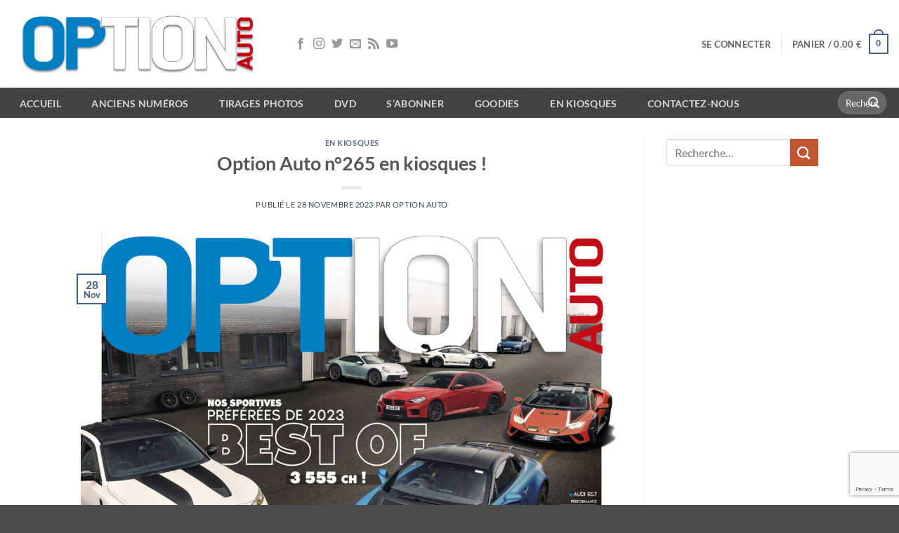

--- FILE ---
content_type: text/html; charset=utf-8
request_url: https://www.google.com/recaptcha/api2/anchor?ar=1&k=6Leg4IUbAAAAAJA0fDYPZWPfRa7EU_l4s3ejPcJ0&co=aHR0cHM6Ly93d3cub3B0aW9uYXV0by5jb206NDQz&hl=en&v=PoyoqOPhxBO7pBk68S4YbpHZ&size=invisible&anchor-ms=20000&execute-ms=30000&cb=a797djst2i05
body_size: 48760
content:
<!DOCTYPE HTML><html dir="ltr" lang="en"><head><meta http-equiv="Content-Type" content="text/html; charset=UTF-8">
<meta http-equiv="X-UA-Compatible" content="IE=edge">
<title>reCAPTCHA</title>
<style type="text/css">
/* cyrillic-ext */
@font-face {
  font-family: 'Roboto';
  font-style: normal;
  font-weight: 400;
  font-stretch: 100%;
  src: url(//fonts.gstatic.com/s/roboto/v48/KFO7CnqEu92Fr1ME7kSn66aGLdTylUAMa3GUBHMdazTgWw.woff2) format('woff2');
  unicode-range: U+0460-052F, U+1C80-1C8A, U+20B4, U+2DE0-2DFF, U+A640-A69F, U+FE2E-FE2F;
}
/* cyrillic */
@font-face {
  font-family: 'Roboto';
  font-style: normal;
  font-weight: 400;
  font-stretch: 100%;
  src: url(//fonts.gstatic.com/s/roboto/v48/KFO7CnqEu92Fr1ME7kSn66aGLdTylUAMa3iUBHMdazTgWw.woff2) format('woff2');
  unicode-range: U+0301, U+0400-045F, U+0490-0491, U+04B0-04B1, U+2116;
}
/* greek-ext */
@font-face {
  font-family: 'Roboto';
  font-style: normal;
  font-weight: 400;
  font-stretch: 100%;
  src: url(//fonts.gstatic.com/s/roboto/v48/KFO7CnqEu92Fr1ME7kSn66aGLdTylUAMa3CUBHMdazTgWw.woff2) format('woff2');
  unicode-range: U+1F00-1FFF;
}
/* greek */
@font-face {
  font-family: 'Roboto';
  font-style: normal;
  font-weight: 400;
  font-stretch: 100%;
  src: url(//fonts.gstatic.com/s/roboto/v48/KFO7CnqEu92Fr1ME7kSn66aGLdTylUAMa3-UBHMdazTgWw.woff2) format('woff2');
  unicode-range: U+0370-0377, U+037A-037F, U+0384-038A, U+038C, U+038E-03A1, U+03A3-03FF;
}
/* math */
@font-face {
  font-family: 'Roboto';
  font-style: normal;
  font-weight: 400;
  font-stretch: 100%;
  src: url(//fonts.gstatic.com/s/roboto/v48/KFO7CnqEu92Fr1ME7kSn66aGLdTylUAMawCUBHMdazTgWw.woff2) format('woff2');
  unicode-range: U+0302-0303, U+0305, U+0307-0308, U+0310, U+0312, U+0315, U+031A, U+0326-0327, U+032C, U+032F-0330, U+0332-0333, U+0338, U+033A, U+0346, U+034D, U+0391-03A1, U+03A3-03A9, U+03B1-03C9, U+03D1, U+03D5-03D6, U+03F0-03F1, U+03F4-03F5, U+2016-2017, U+2034-2038, U+203C, U+2040, U+2043, U+2047, U+2050, U+2057, U+205F, U+2070-2071, U+2074-208E, U+2090-209C, U+20D0-20DC, U+20E1, U+20E5-20EF, U+2100-2112, U+2114-2115, U+2117-2121, U+2123-214F, U+2190, U+2192, U+2194-21AE, U+21B0-21E5, U+21F1-21F2, U+21F4-2211, U+2213-2214, U+2216-22FF, U+2308-230B, U+2310, U+2319, U+231C-2321, U+2336-237A, U+237C, U+2395, U+239B-23B7, U+23D0, U+23DC-23E1, U+2474-2475, U+25AF, U+25B3, U+25B7, U+25BD, U+25C1, U+25CA, U+25CC, U+25FB, U+266D-266F, U+27C0-27FF, U+2900-2AFF, U+2B0E-2B11, U+2B30-2B4C, U+2BFE, U+3030, U+FF5B, U+FF5D, U+1D400-1D7FF, U+1EE00-1EEFF;
}
/* symbols */
@font-face {
  font-family: 'Roboto';
  font-style: normal;
  font-weight: 400;
  font-stretch: 100%;
  src: url(//fonts.gstatic.com/s/roboto/v48/KFO7CnqEu92Fr1ME7kSn66aGLdTylUAMaxKUBHMdazTgWw.woff2) format('woff2');
  unicode-range: U+0001-000C, U+000E-001F, U+007F-009F, U+20DD-20E0, U+20E2-20E4, U+2150-218F, U+2190, U+2192, U+2194-2199, U+21AF, U+21E6-21F0, U+21F3, U+2218-2219, U+2299, U+22C4-22C6, U+2300-243F, U+2440-244A, U+2460-24FF, U+25A0-27BF, U+2800-28FF, U+2921-2922, U+2981, U+29BF, U+29EB, U+2B00-2BFF, U+4DC0-4DFF, U+FFF9-FFFB, U+10140-1018E, U+10190-1019C, U+101A0, U+101D0-101FD, U+102E0-102FB, U+10E60-10E7E, U+1D2C0-1D2D3, U+1D2E0-1D37F, U+1F000-1F0FF, U+1F100-1F1AD, U+1F1E6-1F1FF, U+1F30D-1F30F, U+1F315, U+1F31C, U+1F31E, U+1F320-1F32C, U+1F336, U+1F378, U+1F37D, U+1F382, U+1F393-1F39F, U+1F3A7-1F3A8, U+1F3AC-1F3AF, U+1F3C2, U+1F3C4-1F3C6, U+1F3CA-1F3CE, U+1F3D4-1F3E0, U+1F3ED, U+1F3F1-1F3F3, U+1F3F5-1F3F7, U+1F408, U+1F415, U+1F41F, U+1F426, U+1F43F, U+1F441-1F442, U+1F444, U+1F446-1F449, U+1F44C-1F44E, U+1F453, U+1F46A, U+1F47D, U+1F4A3, U+1F4B0, U+1F4B3, U+1F4B9, U+1F4BB, U+1F4BF, U+1F4C8-1F4CB, U+1F4D6, U+1F4DA, U+1F4DF, U+1F4E3-1F4E6, U+1F4EA-1F4ED, U+1F4F7, U+1F4F9-1F4FB, U+1F4FD-1F4FE, U+1F503, U+1F507-1F50B, U+1F50D, U+1F512-1F513, U+1F53E-1F54A, U+1F54F-1F5FA, U+1F610, U+1F650-1F67F, U+1F687, U+1F68D, U+1F691, U+1F694, U+1F698, U+1F6AD, U+1F6B2, U+1F6B9-1F6BA, U+1F6BC, U+1F6C6-1F6CF, U+1F6D3-1F6D7, U+1F6E0-1F6EA, U+1F6F0-1F6F3, U+1F6F7-1F6FC, U+1F700-1F7FF, U+1F800-1F80B, U+1F810-1F847, U+1F850-1F859, U+1F860-1F887, U+1F890-1F8AD, U+1F8B0-1F8BB, U+1F8C0-1F8C1, U+1F900-1F90B, U+1F93B, U+1F946, U+1F984, U+1F996, U+1F9E9, U+1FA00-1FA6F, U+1FA70-1FA7C, U+1FA80-1FA89, U+1FA8F-1FAC6, U+1FACE-1FADC, U+1FADF-1FAE9, U+1FAF0-1FAF8, U+1FB00-1FBFF;
}
/* vietnamese */
@font-face {
  font-family: 'Roboto';
  font-style: normal;
  font-weight: 400;
  font-stretch: 100%;
  src: url(//fonts.gstatic.com/s/roboto/v48/KFO7CnqEu92Fr1ME7kSn66aGLdTylUAMa3OUBHMdazTgWw.woff2) format('woff2');
  unicode-range: U+0102-0103, U+0110-0111, U+0128-0129, U+0168-0169, U+01A0-01A1, U+01AF-01B0, U+0300-0301, U+0303-0304, U+0308-0309, U+0323, U+0329, U+1EA0-1EF9, U+20AB;
}
/* latin-ext */
@font-face {
  font-family: 'Roboto';
  font-style: normal;
  font-weight: 400;
  font-stretch: 100%;
  src: url(//fonts.gstatic.com/s/roboto/v48/KFO7CnqEu92Fr1ME7kSn66aGLdTylUAMa3KUBHMdazTgWw.woff2) format('woff2');
  unicode-range: U+0100-02BA, U+02BD-02C5, U+02C7-02CC, U+02CE-02D7, U+02DD-02FF, U+0304, U+0308, U+0329, U+1D00-1DBF, U+1E00-1E9F, U+1EF2-1EFF, U+2020, U+20A0-20AB, U+20AD-20C0, U+2113, U+2C60-2C7F, U+A720-A7FF;
}
/* latin */
@font-face {
  font-family: 'Roboto';
  font-style: normal;
  font-weight: 400;
  font-stretch: 100%;
  src: url(//fonts.gstatic.com/s/roboto/v48/KFO7CnqEu92Fr1ME7kSn66aGLdTylUAMa3yUBHMdazQ.woff2) format('woff2');
  unicode-range: U+0000-00FF, U+0131, U+0152-0153, U+02BB-02BC, U+02C6, U+02DA, U+02DC, U+0304, U+0308, U+0329, U+2000-206F, U+20AC, U+2122, U+2191, U+2193, U+2212, U+2215, U+FEFF, U+FFFD;
}
/* cyrillic-ext */
@font-face {
  font-family: 'Roboto';
  font-style: normal;
  font-weight: 500;
  font-stretch: 100%;
  src: url(//fonts.gstatic.com/s/roboto/v48/KFO7CnqEu92Fr1ME7kSn66aGLdTylUAMa3GUBHMdazTgWw.woff2) format('woff2');
  unicode-range: U+0460-052F, U+1C80-1C8A, U+20B4, U+2DE0-2DFF, U+A640-A69F, U+FE2E-FE2F;
}
/* cyrillic */
@font-face {
  font-family: 'Roboto';
  font-style: normal;
  font-weight: 500;
  font-stretch: 100%;
  src: url(//fonts.gstatic.com/s/roboto/v48/KFO7CnqEu92Fr1ME7kSn66aGLdTylUAMa3iUBHMdazTgWw.woff2) format('woff2');
  unicode-range: U+0301, U+0400-045F, U+0490-0491, U+04B0-04B1, U+2116;
}
/* greek-ext */
@font-face {
  font-family: 'Roboto';
  font-style: normal;
  font-weight: 500;
  font-stretch: 100%;
  src: url(//fonts.gstatic.com/s/roboto/v48/KFO7CnqEu92Fr1ME7kSn66aGLdTylUAMa3CUBHMdazTgWw.woff2) format('woff2');
  unicode-range: U+1F00-1FFF;
}
/* greek */
@font-face {
  font-family: 'Roboto';
  font-style: normal;
  font-weight: 500;
  font-stretch: 100%;
  src: url(//fonts.gstatic.com/s/roboto/v48/KFO7CnqEu92Fr1ME7kSn66aGLdTylUAMa3-UBHMdazTgWw.woff2) format('woff2');
  unicode-range: U+0370-0377, U+037A-037F, U+0384-038A, U+038C, U+038E-03A1, U+03A3-03FF;
}
/* math */
@font-face {
  font-family: 'Roboto';
  font-style: normal;
  font-weight: 500;
  font-stretch: 100%;
  src: url(//fonts.gstatic.com/s/roboto/v48/KFO7CnqEu92Fr1ME7kSn66aGLdTylUAMawCUBHMdazTgWw.woff2) format('woff2');
  unicode-range: U+0302-0303, U+0305, U+0307-0308, U+0310, U+0312, U+0315, U+031A, U+0326-0327, U+032C, U+032F-0330, U+0332-0333, U+0338, U+033A, U+0346, U+034D, U+0391-03A1, U+03A3-03A9, U+03B1-03C9, U+03D1, U+03D5-03D6, U+03F0-03F1, U+03F4-03F5, U+2016-2017, U+2034-2038, U+203C, U+2040, U+2043, U+2047, U+2050, U+2057, U+205F, U+2070-2071, U+2074-208E, U+2090-209C, U+20D0-20DC, U+20E1, U+20E5-20EF, U+2100-2112, U+2114-2115, U+2117-2121, U+2123-214F, U+2190, U+2192, U+2194-21AE, U+21B0-21E5, U+21F1-21F2, U+21F4-2211, U+2213-2214, U+2216-22FF, U+2308-230B, U+2310, U+2319, U+231C-2321, U+2336-237A, U+237C, U+2395, U+239B-23B7, U+23D0, U+23DC-23E1, U+2474-2475, U+25AF, U+25B3, U+25B7, U+25BD, U+25C1, U+25CA, U+25CC, U+25FB, U+266D-266F, U+27C0-27FF, U+2900-2AFF, U+2B0E-2B11, U+2B30-2B4C, U+2BFE, U+3030, U+FF5B, U+FF5D, U+1D400-1D7FF, U+1EE00-1EEFF;
}
/* symbols */
@font-face {
  font-family: 'Roboto';
  font-style: normal;
  font-weight: 500;
  font-stretch: 100%;
  src: url(//fonts.gstatic.com/s/roboto/v48/KFO7CnqEu92Fr1ME7kSn66aGLdTylUAMaxKUBHMdazTgWw.woff2) format('woff2');
  unicode-range: U+0001-000C, U+000E-001F, U+007F-009F, U+20DD-20E0, U+20E2-20E4, U+2150-218F, U+2190, U+2192, U+2194-2199, U+21AF, U+21E6-21F0, U+21F3, U+2218-2219, U+2299, U+22C4-22C6, U+2300-243F, U+2440-244A, U+2460-24FF, U+25A0-27BF, U+2800-28FF, U+2921-2922, U+2981, U+29BF, U+29EB, U+2B00-2BFF, U+4DC0-4DFF, U+FFF9-FFFB, U+10140-1018E, U+10190-1019C, U+101A0, U+101D0-101FD, U+102E0-102FB, U+10E60-10E7E, U+1D2C0-1D2D3, U+1D2E0-1D37F, U+1F000-1F0FF, U+1F100-1F1AD, U+1F1E6-1F1FF, U+1F30D-1F30F, U+1F315, U+1F31C, U+1F31E, U+1F320-1F32C, U+1F336, U+1F378, U+1F37D, U+1F382, U+1F393-1F39F, U+1F3A7-1F3A8, U+1F3AC-1F3AF, U+1F3C2, U+1F3C4-1F3C6, U+1F3CA-1F3CE, U+1F3D4-1F3E0, U+1F3ED, U+1F3F1-1F3F3, U+1F3F5-1F3F7, U+1F408, U+1F415, U+1F41F, U+1F426, U+1F43F, U+1F441-1F442, U+1F444, U+1F446-1F449, U+1F44C-1F44E, U+1F453, U+1F46A, U+1F47D, U+1F4A3, U+1F4B0, U+1F4B3, U+1F4B9, U+1F4BB, U+1F4BF, U+1F4C8-1F4CB, U+1F4D6, U+1F4DA, U+1F4DF, U+1F4E3-1F4E6, U+1F4EA-1F4ED, U+1F4F7, U+1F4F9-1F4FB, U+1F4FD-1F4FE, U+1F503, U+1F507-1F50B, U+1F50D, U+1F512-1F513, U+1F53E-1F54A, U+1F54F-1F5FA, U+1F610, U+1F650-1F67F, U+1F687, U+1F68D, U+1F691, U+1F694, U+1F698, U+1F6AD, U+1F6B2, U+1F6B9-1F6BA, U+1F6BC, U+1F6C6-1F6CF, U+1F6D3-1F6D7, U+1F6E0-1F6EA, U+1F6F0-1F6F3, U+1F6F7-1F6FC, U+1F700-1F7FF, U+1F800-1F80B, U+1F810-1F847, U+1F850-1F859, U+1F860-1F887, U+1F890-1F8AD, U+1F8B0-1F8BB, U+1F8C0-1F8C1, U+1F900-1F90B, U+1F93B, U+1F946, U+1F984, U+1F996, U+1F9E9, U+1FA00-1FA6F, U+1FA70-1FA7C, U+1FA80-1FA89, U+1FA8F-1FAC6, U+1FACE-1FADC, U+1FADF-1FAE9, U+1FAF0-1FAF8, U+1FB00-1FBFF;
}
/* vietnamese */
@font-face {
  font-family: 'Roboto';
  font-style: normal;
  font-weight: 500;
  font-stretch: 100%;
  src: url(//fonts.gstatic.com/s/roboto/v48/KFO7CnqEu92Fr1ME7kSn66aGLdTylUAMa3OUBHMdazTgWw.woff2) format('woff2');
  unicode-range: U+0102-0103, U+0110-0111, U+0128-0129, U+0168-0169, U+01A0-01A1, U+01AF-01B0, U+0300-0301, U+0303-0304, U+0308-0309, U+0323, U+0329, U+1EA0-1EF9, U+20AB;
}
/* latin-ext */
@font-face {
  font-family: 'Roboto';
  font-style: normal;
  font-weight: 500;
  font-stretch: 100%;
  src: url(//fonts.gstatic.com/s/roboto/v48/KFO7CnqEu92Fr1ME7kSn66aGLdTylUAMa3KUBHMdazTgWw.woff2) format('woff2');
  unicode-range: U+0100-02BA, U+02BD-02C5, U+02C7-02CC, U+02CE-02D7, U+02DD-02FF, U+0304, U+0308, U+0329, U+1D00-1DBF, U+1E00-1E9F, U+1EF2-1EFF, U+2020, U+20A0-20AB, U+20AD-20C0, U+2113, U+2C60-2C7F, U+A720-A7FF;
}
/* latin */
@font-face {
  font-family: 'Roboto';
  font-style: normal;
  font-weight: 500;
  font-stretch: 100%;
  src: url(//fonts.gstatic.com/s/roboto/v48/KFO7CnqEu92Fr1ME7kSn66aGLdTylUAMa3yUBHMdazQ.woff2) format('woff2');
  unicode-range: U+0000-00FF, U+0131, U+0152-0153, U+02BB-02BC, U+02C6, U+02DA, U+02DC, U+0304, U+0308, U+0329, U+2000-206F, U+20AC, U+2122, U+2191, U+2193, U+2212, U+2215, U+FEFF, U+FFFD;
}
/* cyrillic-ext */
@font-face {
  font-family: 'Roboto';
  font-style: normal;
  font-weight: 900;
  font-stretch: 100%;
  src: url(//fonts.gstatic.com/s/roboto/v48/KFO7CnqEu92Fr1ME7kSn66aGLdTylUAMa3GUBHMdazTgWw.woff2) format('woff2');
  unicode-range: U+0460-052F, U+1C80-1C8A, U+20B4, U+2DE0-2DFF, U+A640-A69F, U+FE2E-FE2F;
}
/* cyrillic */
@font-face {
  font-family: 'Roboto';
  font-style: normal;
  font-weight: 900;
  font-stretch: 100%;
  src: url(//fonts.gstatic.com/s/roboto/v48/KFO7CnqEu92Fr1ME7kSn66aGLdTylUAMa3iUBHMdazTgWw.woff2) format('woff2');
  unicode-range: U+0301, U+0400-045F, U+0490-0491, U+04B0-04B1, U+2116;
}
/* greek-ext */
@font-face {
  font-family: 'Roboto';
  font-style: normal;
  font-weight: 900;
  font-stretch: 100%;
  src: url(//fonts.gstatic.com/s/roboto/v48/KFO7CnqEu92Fr1ME7kSn66aGLdTylUAMa3CUBHMdazTgWw.woff2) format('woff2');
  unicode-range: U+1F00-1FFF;
}
/* greek */
@font-face {
  font-family: 'Roboto';
  font-style: normal;
  font-weight: 900;
  font-stretch: 100%;
  src: url(//fonts.gstatic.com/s/roboto/v48/KFO7CnqEu92Fr1ME7kSn66aGLdTylUAMa3-UBHMdazTgWw.woff2) format('woff2');
  unicode-range: U+0370-0377, U+037A-037F, U+0384-038A, U+038C, U+038E-03A1, U+03A3-03FF;
}
/* math */
@font-face {
  font-family: 'Roboto';
  font-style: normal;
  font-weight: 900;
  font-stretch: 100%;
  src: url(//fonts.gstatic.com/s/roboto/v48/KFO7CnqEu92Fr1ME7kSn66aGLdTylUAMawCUBHMdazTgWw.woff2) format('woff2');
  unicode-range: U+0302-0303, U+0305, U+0307-0308, U+0310, U+0312, U+0315, U+031A, U+0326-0327, U+032C, U+032F-0330, U+0332-0333, U+0338, U+033A, U+0346, U+034D, U+0391-03A1, U+03A3-03A9, U+03B1-03C9, U+03D1, U+03D5-03D6, U+03F0-03F1, U+03F4-03F5, U+2016-2017, U+2034-2038, U+203C, U+2040, U+2043, U+2047, U+2050, U+2057, U+205F, U+2070-2071, U+2074-208E, U+2090-209C, U+20D0-20DC, U+20E1, U+20E5-20EF, U+2100-2112, U+2114-2115, U+2117-2121, U+2123-214F, U+2190, U+2192, U+2194-21AE, U+21B0-21E5, U+21F1-21F2, U+21F4-2211, U+2213-2214, U+2216-22FF, U+2308-230B, U+2310, U+2319, U+231C-2321, U+2336-237A, U+237C, U+2395, U+239B-23B7, U+23D0, U+23DC-23E1, U+2474-2475, U+25AF, U+25B3, U+25B7, U+25BD, U+25C1, U+25CA, U+25CC, U+25FB, U+266D-266F, U+27C0-27FF, U+2900-2AFF, U+2B0E-2B11, U+2B30-2B4C, U+2BFE, U+3030, U+FF5B, U+FF5D, U+1D400-1D7FF, U+1EE00-1EEFF;
}
/* symbols */
@font-face {
  font-family: 'Roboto';
  font-style: normal;
  font-weight: 900;
  font-stretch: 100%;
  src: url(//fonts.gstatic.com/s/roboto/v48/KFO7CnqEu92Fr1ME7kSn66aGLdTylUAMaxKUBHMdazTgWw.woff2) format('woff2');
  unicode-range: U+0001-000C, U+000E-001F, U+007F-009F, U+20DD-20E0, U+20E2-20E4, U+2150-218F, U+2190, U+2192, U+2194-2199, U+21AF, U+21E6-21F0, U+21F3, U+2218-2219, U+2299, U+22C4-22C6, U+2300-243F, U+2440-244A, U+2460-24FF, U+25A0-27BF, U+2800-28FF, U+2921-2922, U+2981, U+29BF, U+29EB, U+2B00-2BFF, U+4DC0-4DFF, U+FFF9-FFFB, U+10140-1018E, U+10190-1019C, U+101A0, U+101D0-101FD, U+102E0-102FB, U+10E60-10E7E, U+1D2C0-1D2D3, U+1D2E0-1D37F, U+1F000-1F0FF, U+1F100-1F1AD, U+1F1E6-1F1FF, U+1F30D-1F30F, U+1F315, U+1F31C, U+1F31E, U+1F320-1F32C, U+1F336, U+1F378, U+1F37D, U+1F382, U+1F393-1F39F, U+1F3A7-1F3A8, U+1F3AC-1F3AF, U+1F3C2, U+1F3C4-1F3C6, U+1F3CA-1F3CE, U+1F3D4-1F3E0, U+1F3ED, U+1F3F1-1F3F3, U+1F3F5-1F3F7, U+1F408, U+1F415, U+1F41F, U+1F426, U+1F43F, U+1F441-1F442, U+1F444, U+1F446-1F449, U+1F44C-1F44E, U+1F453, U+1F46A, U+1F47D, U+1F4A3, U+1F4B0, U+1F4B3, U+1F4B9, U+1F4BB, U+1F4BF, U+1F4C8-1F4CB, U+1F4D6, U+1F4DA, U+1F4DF, U+1F4E3-1F4E6, U+1F4EA-1F4ED, U+1F4F7, U+1F4F9-1F4FB, U+1F4FD-1F4FE, U+1F503, U+1F507-1F50B, U+1F50D, U+1F512-1F513, U+1F53E-1F54A, U+1F54F-1F5FA, U+1F610, U+1F650-1F67F, U+1F687, U+1F68D, U+1F691, U+1F694, U+1F698, U+1F6AD, U+1F6B2, U+1F6B9-1F6BA, U+1F6BC, U+1F6C6-1F6CF, U+1F6D3-1F6D7, U+1F6E0-1F6EA, U+1F6F0-1F6F3, U+1F6F7-1F6FC, U+1F700-1F7FF, U+1F800-1F80B, U+1F810-1F847, U+1F850-1F859, U+1F860-1F887, U+1F890-1F8AD, U+1F8B0-1F8BB, U+1F8C0-1F8C1, U+1F900-1F90B, U+1F93B, U+1F946, U+1F984, U+1F996, U+1F9E9, U+1FA00-1FA6F, U+1FA70-1FA7C, U+1FA80-1FA89, U+1FA8F-1FAC6, U+1FACE-1FADC, U+1FADF-1FAE9, U+1FAF0-1FAF8, U+1FB00-1FBFF;
}
/* vietnamese */
@font-face {
  font-family: 'Roboto';
  font-style: normal;
  font-weight: 900;
  font-stretch: 100%;
  src: url(//fonts.gstatic.com/s/roboto/v48/KFO7CnqEu92Fr1ME7kSn66aGLdTylUAMa3OUBHMdazTgWw.woff2) format('woff2');
  unicode-range: U+0102-0103, U+0110-0111, U+0128-0129, U+0168-0169, U+01A0-01A1, U+01AF-01B0, U+0300-0301, U+0303-0304, U+0308-0309, U+0323, U+0329, U+1EA0-1EF9, U+20AB;
}
/* latin-ext */
@font-face {
  font-family: 'Roboto';
  font-style: normal;
  font-weight: 900;
  font-stretch: 100%;
  src: url(//fonts.gstatic.com/s/roboto/v48/KFO7CnqEu92Fr1ME7kSn66aGLdTylUAMa3KUBHMdazTgWw.woff2) format('woff2');
  unicode-range: U+0100-02BA, U+02BD-02C5, U+02C7-02CC, U+02CE-02D7, U+02DD-02FF, U+0304, U+0308, U+0329, U+1D00-1DBF, U+1E00-1E9F, U+1EF2-1EFF, U+2020, U+20A0-20AB, U+20AD-20C0, U+2113, U+2C60-2C7F, U+A720-A7FF;
}
/* latin */
@font-face {
  font-family: 'Roboto';
  font-style: normal;
  font-weight: 900;
  font-stretch: 100%;
  src: url(//fonts.gstatic.com/s/roboto/v48/KFO7CnqEu92Fr1ME7kSn66aGLdTylUAMa3yUBHMdazQ.woff2) format('woff2');
  unicode-range: U+0000-00FF, U+0131, U+0152-0153, U+02BB-02BC, U+02C6, U+02DA, U+02DC, U+0304, U+0308, U+0329, U+2000-206F, U+20AC, U+2122, U+2191, U+2193, U+2212, U+2215, U+FEFF, U+FFFD;
}

</style>
<link rel="stylesheet" type="text/css" href="https://www.gstatic.com/recaptcha/releases/PoyoqOPhxBO7pBk68S4YbpHZ/styles__ltr.css">
<script nonce="fS6nNQCT_EG0pa-WomYj5A" type="text/javascript">window['__recaptcha_api'] = 'https://www.google.com/recaptcha/api2/';</script>
<script type="text/javascript" src="https://www.gstatic.com/recaptcha/releases/PoyoqOPhxBO7pBk68S4YbpHZ/recaptcha__en.js" nonce="fS6nNQCT_EG0pa-WomYj5A">
      
    </script></head>
<body><div id="rc-anchor-alert" class="rc-anchor-alert"></div>
<input type="hidden" id="recaptcha-token" value="[base64]">
<script type="text/javascript" nonce="fS6nNQCT_EG0pa-WomYj5A">
      recaptcha.anchor.Main.init("[\x22ainput\x22,[\x22bgdata\x22,\x22\x22,\[base64]/[base64]/UltIKytdPWE6KGE8MjA0OD9SW0grK109YT4+NnwxOTI6KChhJjY0NTEyKT09NTUyOTYmJnErMTxoLmxlbmd0aCYmKGguY2hhckNvZGVBdChxKzEpJjY0NTEyKT09NTYzMjA/[base64]/MjU1OlI/[base64]/[base64]/[base64]/[base64]/[base64]/[base64]/[base64]/[base64]/[base64]/[base64]\x22,\[base64]\x22,\x22w6HCkmvDgMOpe8K5wqVmwo/Dn8KfwqoNwp/Cn8K0w6hAw5hQwrLDiMOQw7vCpyLDly/ChcOmfQLCqMKdBMOOwpXColjDrcKGw5JdUsKyw7EZBsOta8Krwq08M8KAw5LDv8OuVBDCjG/DsWYIwrUAdlV+JRLDt2PCs8OWFT9Bw4U4wo17w5bDn8Kkw5kiFsKYw7pSwpAHwrnCjjvDu33ClcK2w6XDv1nCqsOawp7CnhfChsOjbMKoLw7CpDTCkVfDoMOMNFRIwr/DqcO6w6doSANLwo3Dq3fDucKtZTTChcOIw7DCtsK/wo/CnsKrwo08wrvCrEnCoj3CrX7Do8K+OC3DnMK9CsOSTsOgG2Rrw4LCnXzDpBMBw6TCnMOmwpVeM8K8Lx9LHMK8w7sawqfClsObNsKXcTF7wr/Du1LDiko4FTnDjMOIwqNLw4BcwovCkmnCucOfS8OSwq4EHMOnDMKMw4TDpWEwKsODQ2DCnhHDpQA0XMOiw6LDiH8iVcK0wr9AEMOcXBjCtsK6IsKndsO0CyjCnsOTC8OsIFcQaFHDjMKML8KhwpNpA1Jow5UNY8Kdw7/DpcOlDMKdwqZ6U0/DonvCo0tdJMKOMcOdw4bDrjvDpsK0EcOACEjCh8ODCXo+eDDCpj/CisOgw5PDgzbDl2Zhw4x6cwg9AlVSacK7wpXDqg/CggPDtMOGw6cNwqpvwp4zT8K7YcOLw7V/DRsDfF7DsFQFbsOowoxDwr/CicONSsKdwrzCo8ORwoPCnsOfPsKJwpBQTMOJwqPCjsOwwrDDksONw6s2OcKQbsOEw7DDscKPw5lmwoLDgMO7ST48EztYw7Z/[base64]/CqsKAHgvCnlHDq8ORK0TCvMK+VB3CusOiRWoWw5/CuXrDocOeaMKMXx/ChMKzw7/DvsK4wpLDpFQUc2ZSe8K8CFlawrt9csOhwqd/J3plw5vCqSAPOTBTw7LDnsO/[base64]/d8KwVcKzwr0pwoLChsO5SgMTwoPCu8OJwoUNegPDisKLw6YRw73CtsOhEsO4TRZ9wo7CgMO4w7FVwonCmXDDtTAkKMKowrcOQlQSKMK7bMOOwqXDv8Kvw5jDicKww4NBwp3ChcOWI8OPVsOaMyzChsOHwptuwoNewo4XSynCrDfDtjVUAcOxU0/DsMK8H8KvEV3CsMO7MMOfRFTCvcOqUAHDsi7CrMK+EMKMES/DtsKzSENJeFh+XMKMYy1Lw555VcKLw4tpw7bCuF09wr3CkMK+w57Dt8KnMsKDQHoKCiIdQQnDnsONEGl0CsKQWFTCnsKiw73DjmUIw5fCr8O+bQc7wp8tGcK5fcK+bhbCnsKrwpY/MRfDscO/BcKIw6Ujwr3DsT/CgDDDiChQw6dZworDrsOQw4w8IlHDp8Odw43DmgxowqDDh8KVGsOCw7rDmBPDqsOIwp3CqcKnwojDjsOewrnDp0/DicOtw49IZSBtwrXCpsKOw4LCkxM0FSjCp3RoTcK/CMOOworDkMKxwocIwqtQL8O7byHCshvDsnnCncK9Z8Ozw5k9bcO/fMK4w6PCqcO0KMKRXMKsw57DvE8YDcKnMinCt1/DumHDmEEzw7IBBUzCpcKlwonDr8KdL8KRGsKYXsKIfMKdFWV/w6osQFABwr/[base64]/Cj8KHwqPCoC1iHsOfaQfDi8KowpVKFUPDr2DDl1zDksKVwo7Dh8OTw75PJWHCih3CnVNPAsKvwonDuAvCjULCiU9AMMOMwogCBygsMcKewqQ+w43ChsO1w7Z0wpPDpyEVwoDCrD7CrMKHwo56W2PCmCvDsljCsTjDtMOQwqZ9woDCnnIqBsKSfSXDpTFLMS/Cnw3DocOEw4nCtsOrwp7DijTCsnY6ZMOOwpfCp8O4RsKaw5VRwqDDjsKzwpJ6woY5w7tUB8Ofwr9nZcOxwpc+w6Nqe8KVw7JBw5LDtn57wrvDlcKCX1LCvRVOOzjCnsOGXsO/w6zCm8O9wqJPKmDDvMO7w6XCmcKOasKSF3bCjXRFw6dkw7rCmcKxwq/CnsKwd8KRw4xUw68GwqbCrsO6ZWxSal5zwrNdwrAowq7CocKvw7PDgSzDsUbDlcK7MQ/CrcK2TcOla8K+c8OlfCXDjsOTw5E8wprCnkpmGSHCgsKxw7U0F8K3PkvCkTLDpnkUwr1+VWpvwr4wWcOkMVfCkDHCocOIw7dXwpsYw7fCm2vCr8KmwqBgwrRywr1Dwr4HYRzCnsKtwqwpGsO7a8OxwoB/dB1vcDReAMKOw5M6w4LDlXY+wqHChGhAZsKED8KGXMKhJ8Kfw4JcK8O8w6xbwq/DnyJtwoILP8KWw5cSDzl6wqIbCEDDjm9+wrQkMcOIw5bDssKeO016wpR7NxvCp1HDl8Knw5YGwoR8w4/DunzCo8OOwofDj8O4fwZFw7HDuWbCr8OzdxLDr8OtEMKlwoPCjBrCkMOICMOtC3rDmGxXw7PDicKNa8Owwp7Cq8Kzw7/[base64]/[base64]/DUsWwoLDpcO6ZhsJwonClirCmhPCssO7IcK0YSkPwoLDrgbDgBDDkB5Yw6pdOMOQwo7DijJvw7Z9woQrGMOswqAqQiLDigHCiMKhwq5gccKKwpJNwrZgwrtGwqpMwoEKwpzClcKxUgTCplYpwqswwpHDiQLCj0ogwqAZwqx7wqwlwoTDmHp/RcKnBsOBw4nCvMK3w5s8wq3CpsOJwoHDtCIywrwtw6bCsg3CumzDr0PCqX7DksOXw5TCgsKOXUAawoEDwqfDq3TCoMKewrnDjCNSGmXDgsK4G2sbNcOffAw2w5vDrSfCtMOaJF/Cg8K/dsO5wovDicK8w6fDo8Ojwq7CsEJRwr4YL8K3w78YwrZmwqfCnQTDicO8QSDCtcOEQ1/DmcOGWSV5AsO4asK0wpPCgMOOw7XCn2JMNE3CtMKJw6BGwqvDoh7CscKrw63Dt8ODwoUdw5DDm8K+RwjDvABVLT7DoyxGw5JpOFTDnRjCo8KvVRLDu8KDw5cSLjhpDsOWKcOKw5zDmcKNw7LCq3ABbBPCncOWHcKtwrBATUTCi8K6wqXDnR5saTTDv8KaXsK5wp/[base64]/PcKbw7HDon3CoEbDhlpuL8Kgw7jCvcOBw7nDvsKuQsKewq7DgxNmdDzDgHrDpyNzXsKXw7bDqwLDkVQKDsOlwrtpwpFSfB7Ds3cZSsODw5/DmsOewpxhU8KOWsKVw4xDw5oqwqfDjcKowqsvelTCocKewp0Gwp0/M8K8fMKnw4DCvxd+fcKdD8K0w73Cm8O9QmUzw4vDiyDCuiPCjy85RkEZTRPDmcOFRAE3wprDs1jDnm7Dq8Okwq7Ci8O3ahvCvFbCqTEyF3PCkV/CnUXCk8OTE0DCpMKnwrnDvSFbwpZ9w6DCtEnCgsKIMsK1w4/Co8O/w77CrQ9OwrnDvRt6wofCrsKawqnDh0U3wrXDsFPCmcKrcMKUwpfCthIowow/JX/CgcOdwrMbw6NgXktRw67Dllx4wr1+woDDlAktHkhiw6AXwozCk3MPwqp8w4HDi3zDhsO1P8Oww6PDssKBbcO2w7UUSMKgwr9NwqEaw6bDp8OGB3IJwqnCscOzwro/w73CjCDDm8KxNizDlRl0wpnCs8KSw60ewoNFf8KZZhNqYUxkD8K+MsKawp1jbB3CmcOIWF/CvMOzwqbDisK5wqMscMO7LMOlFcKsTlIjwoQOGDHDscOOwplQwoY+czNXwrrDthrDmsOcw6J3wrQqR8ODCMKqwpIcw544wrXCgj7Dv8KKMw5ewp/[base64]/w4zCmAQoDl4/GkbCrMOHU8KXeAotw69IbsKWwpMsd8Ozwosvw7fClkk/T8KbN0t2PMOyZWrCknvChsOgaATDgRkiwqlxejFOw7PDvFLCqgl1TH0sw7PDuQ1qwotGwo59w4pGIsKdw6PDqyfDqcORw4PDt8OEw55Vf8O0wrYxw6Ypwo8Ze8OBI8O2w4HDg8KYw53Dvk/[base64]/CksKhwrvDpMKLw6fCi8OwNcKkQ8OXNMOtacOMw4p0woHCljTCmnhxR1vDtMKUfW/DpjUYemXDlisnw5ERFsKPaknChQxFwqIlwoLDoB7Dh8OPw5d6w7krw71eJArDvcKVwqFPahtWw5rCqWvCo8Ofd8KwZsKhwpzCjjVhIxV7WiTCj37Dtj/Drg3Dkkg2Ry4ScsODIzbCim7CiW3Co8K3w5nDtMKiGsO+wrRND8KYN8OYwpXCpVfCh1ZvbcKIw6tFMyB8HGMNYMO0Q23CtMOiw5cgw4MJwrtceTDDizjCvMOsw5HCtUMpw6zCjnpRwpPDkwbDozguLRfCgcKTw6bDt8Krw71Nw4/[base64]/CpcK0wp5wBMK6fQbCkMK8VcOHIV8sFMKTFBwdJyMywovDjcO4GcOQwoxwYx3DtEHCm8Okbl8bw55lJMORcyvDtsKxUEYfw7PDmsKDAmJ0E8Kfw4BSOydZAcOuZAHDunDDlhohU3jDsHoqw6hcw7xlCCRTB2/DqsOtw7RKaMO6eClnKcKpW3EcwoAtwoPCk1pDWTXDlgfDm8OeDMK4wo/Ds3JEYcKfwqBaXcOeBX3DqCtOEGNVP1PDtMOWw6jDnMKFwpbDgcKXe8KZQGAFw7rDmUlmwpY9f8K/OHjCpcKow4zCnMO2w6DCr8OVFsK9XMOxw4bCoHTCucODw7oPf1Zuw53DosOkLMKKI8KUJ8Oswq8VNx0/Ux4ZVGXDvBLDjkrCp8KYwpHCpGjDh8O2c8KFZMODFzYfwq8/ElMjwqgvwrDCq8Oawqlrb37DocOiw5HCtG/[base64]/[base64]/Crgxzwohxw7HDn37Cj8O9R8K8wrXDrcKrcsOIa10dCMOtwpLDvgHDpsOCXsOIw7VHwpYZwprDmMOww6/DvEfChcK2MMKrw6jDuMKkccOCwrsGwrtLw7R8J8Owwpg7wpkQV3vCqGvDkMOYa8Ozw5bCsE/Cuyppc27Cv8O/w5DDr8KUw53CmMOIwpnDhmbCiEUTwqViw6XDucK6wpLDgcO0wqfDlAXDusOsAWhLV3dAw7bDsRvDpMKSVMKlHcK6w4fDjcOaPsO0wprCkA3Du8KDMsOMHEzDjWM1wo1KwrBmZ8OkwrrCuTgpwqlcExZCwpTCkkrDu8KmQMOVw47DmAgMUg/DqTtnbG3Cpnsgw79mT8OrwrBlQsKUwpEJwpMcBMK2L8KVw6TCqMKdwqVQAnnDlgLCsFU7Bn4VwphNw5bCscK6wqcAUcOVwpDCqTnCqWrDkR/CusOqw5x4w6rCmcOZVcOhNMOKwqgqwogFGi3CscOnwrHCgMKmFUTDg8O7wq7DjBZIw4oHw69/w5lZLCtCw7/Cn8KnbQ5Yw4t+cz9+JcKKZsOvwq8gdWnDk8OTemXCj2E5I8OfPWbCksO/[base64]/[base64]/DvsOrw5HDqMOYQyUrwrt2cMOwCDzDmcKra0zDu38de8K4FMKaa8Knw4cnw6Mqw4F4w5h4A0EibjTDsFMJwoTDu8KIVwLDtATDhMO7wrhEwpPCgk/Dh8OcC8KDDR0KI8OiS8KpKAnDt2PDm1VKYMKgw4HDl8KVw4rDigHDrsOww5/DpFvClz5mw5YSw5EhwohBw6nDr8KGw43DhsOHwokCcTwgMnXCvcOzwog6VcKTVUgKw7QZwqPDvMKpwr4Xw5Vewq7CvsO/w53CosOnw4smPWfDpUzClSQ1w5Qgw59iw5DDnXAPwrEnZ8KaVcKawoDCrgtPeMKFOMO3wrpdw4URw5Qjw7nDqXMcwrZJFhdLJcOEd8Odwp/Di3MeHMOmBWxwAldJVTkxw7vCgsKXw79Xw7VlUypVacKqw6p3w5Nfwp7CtSlyw63CtUkHwqbClBoYKS8aXSp6Ozpiwq8VSsOsHcOwNU3DqkfCkMOXw6oedRvDomhdwr/CqsKhwpDDlsK2w7/DtMKOw4YQw5jClizCu8KxF8KZwpFAwot9w6VzXcO8T0/Cpk9sw43DssK6D3nDuCtGwqZSHsOXw5bDk1TDtcKMdSbDo8K5WiHDoMOEFDDCrRPDj1sgY8Ksw6N+w6/DjwvCvsK1wqzCpMK7a8OAwqxewoDDrsORwp9bw7zCo8KQasOBw5MTWMO7WzZ5w77CusKCwqE0MiXDp0XCsSYzUhpow6jCs8OZwofCtMKSVcKEw5vDiUgjN8K6wqxVwoLCgMK/eB/CvMOWw6PCizJbw7LChUstwrw1O8O7w6kjAMOYScKUK8KPeMOKw4/[base64]/DhMKmO8OPwpDCh8Kyw6DCthrDrcK3Fk9JEWnCp0ZywqthwroSw6TCv2BjLMKlfMOQEsOzwoghSsOowrjCoMKqIwXDgMKqw6kbM8KFeE5Iw5RmBMOsRy0YWH8ow709ZzNdD8OjUsOqRcORwo/DosKzw5puw4Q7U8OXwrFoYgocw53DtFcCS8OZcR8XwobDpMOVw5JHw5zDncK1cMKkw4LDnj7CscOjEsOhw7/DoVLClSDDnMO2w7cRw5bDumfCgsO6a8OEFE3DscObH8KaKcOzw5EWw69Nw70dPDrCoE3CtxHClcO3CXhKCGPClGcyw7MOTB7CvcKRfwUAFcK2w69xw5fCsEXDqsKtw7V0w5HDrMOLwpdELcKEwohGw4jDvMO1VG7DjDrDnsOCwphKdw/CrsONNVPDm8OqaMKhUiVuXMO7wpbDrMKfZkrDmsO2w44wf2nDh8OHDzHCmcKRVATDv8K2w4pFwqHDk0DDvXVEw6kcB8Oww6Zjw6h9IMOdQUoDSlw/AMKHdz0vXMO1w6s1fgfDn3nClQMrexIywrbCh8KubsOCw6d8PsKJwpAETRDCrWTCtkR6wpZTwqLCrkDCp8Oqw4HDpjvDu1HCqT9AEsOQccK/w5Z+QWvCocK9MsKYwoTClTUtw6fDpsKcUwlGwr0PVsKiw598w5zDmDzDuWvDo0PDgggdw71bPT3Dt3HDpcKaw55WaxDCmsK6dDobwr/Do8Kkw7bDnDRBSsKqwrBPw5I9J8OKAMKIZcOswrtOFsOMOMK/VMKgwo3Cj8KNYS0PUhwuMyJEwpY7woDDnsK0OMOBcSPCm8KPX3pjXsKbAMKLw6zChcKZaBZ7w6/CryzDuG7CpcOCwqvDuR0aw7ggJTLCtmPDg8KHwpl4Nzd8LxzDo3/CnR7CmsKnTMKww4HDkCJ/wpXCq8KUEsKiK8O0w5dzTcOoQm0vHcKEwr9cKDg5JMOOw5lwMW9Vw7HDnmIdwpXDqMKsS8ONS0PCpmRiaj3DrQ1kIMONWsKnccOQwo/DrMOBNDs7BcKcISvClcKEwpw/OHQVT8OwSlN1wq/CnMKWe8KuHMKfw4zDrcO/asKcHsKqw6zChMKnwpZ9w5PCvWoJWxkZTcKxR8KmSnfDjsOCw657GHw0w6fCkMO8YcKxM2DCkMOqbnFaw40FccKhMMKRw5gFw4A9O8Opw7JowpEVwr3DgcO2BjsbJMOdbC7CvF3Cq8Oqw45iwqIWwp8Xw7/DscObw7nCn2XCqSHCqMO9YsK5RgxcSWnCmU3DmcKmTmJ2b21dB3nDthAsSg4/[base64]/[base64]/Dg8OdwptgI8OJw5rDgkLCocKlw5JWWzMPwoLCo8OcwpHCjCU3Dm87N03ClcOrwqnDucO8w4Bkw6QawpnCqcKcw7sPNGzCs3jDvl9SVAnDmsKlOMK+OWdfw4TDqhUXbyzCvcKewp8hYcOwSyd/[base64]/DucOewrPCqHDDtF7Co2dYbMOGfcKWwqULJ23CrklHw4pawqjCtDNQwo/Dlx7Du2dcGz7Don7CjRpYwoUka8KzbsKUHVvDssOqwoDCnMKdwqzDqsORCcOoRcO3woBswrHDncKfwpAzwrrDscOTKkrCqhsfwpLDjQDCnUbCpsKOw6AbwoTCvWDClCpKBcOfw6vCvsO+IwTCtsO/wpsew4rCqjnCicO8WMOpwrHCmMKAwpkyWMOkHcOVw5HDiBHChMOYw7DCg2DDnzwMXMOqacKjRcKZw7AewrbCuAseC8OOw63Cuk5kN8OmwozCocO0O8KZw6fDvsO8w4xvf3RKwo8OAMKqw4zDih41wpXDvUjCvS/Dt8K1w5shWcKdwrd3BS1tw7jDrEtAUk4RXsKResOdbSrCi3fCuH0mBxhUw6XCiXY3KsKBEsOJVjnDp2twA8K/[base64]/[base64]/CisOUfsONHsOUHcKsw7TCu8O1w4FFw7d5bSjDvmolbnkUwqBoTcO4w5gQwqXDoEICBcObZiNtdcO3wrfDhT5iwqhNHHfDriXCmg/CtV7DncKUUMKdwo0/NRA0w51cw5RdwochakbCp8O5Zg/DlzJsDsKJw7nClxJ3ckHDsgjCg8KCwqgCwpYsNi05U8KAwodXw5VRw59sXQAZUsOFw6ZMw4vDvMOacsOkV0QkcsOeO05lTG/CksObfcObQsKxS8Knwr/DiMOWw6BFw6dnw5zCoFJtSRBiwrTDmsKOwqRuw4JwSyEywozDkFvDqMKxe0zCiMKow6bConbDqFzDo8KsdcOyaMOiH8KrwqNDwqBsOHbDi8ODIcO6OwB0Y8OfOcKjw4DDuMOlwoNPfD3Co8OHwrdKdMKXw7/DknHDumRAwop+w78ewq7CrHBPw6XDsnbCgsOdRlE/LWUBw4fDo3k0w6xpEw4MBwJ8wq1fw73ClDvDgyHDkF0iwqNrwpcTw4gIZMKqcxrDqnzDlcOvwqBVUBRUwofCtWt3U8OGLcO4GMKkZ2UrIMKoPhBUwrghwpRNTMOEwpTCjMKeGMOaw6bDunlkBQzCumbDgsO8XGHCpsKHBAtMZ8O0wq9wZxvCg3bDpB3Dt8KZUV/CiMOyw7o9NkE1NnTDgzTCmcODBhJzw5ZZfSLDr8K5wpVuwo46IsKew5k5w4/CqsO4w5tNK2ReCBLCh8O5Tk7CksKkwqjCrMOCwo9AOsOoLVpkXCPDu8Obw6x5H23CnsKFw5dYIjE9wplrJB3DoTLCqU08w7nDo23CncKBGMKaw4gTw6AkYxMzaxB/w6vDkBNiw6TColzCvCV+ZWvCncOzMkfClcO1XcO6wp4CwrTCmGhmw4IDw7BAw5/CicOXbkLCmsKfw6zDhh/DgcOOw4nDpMKwX8K3w5XDgRYOZcOlw7h+SWY2wojDpwLDvjUtVFvCrDXCuU14EsO0CwMew44Ow5FLwqjCkR/DpQ3ClMKeOHpLdcOTXRDDsl0uP050wr3CsMKxEBdkZ8O5T8Kmw4djw6jDp8O4w7lMOhsmIEsuNMOKacK7SMOFGAfDnlrDhnTCol1PWzUKwplFMFbDgEIUCMKrwqcYZsKww4xXwrVxw7vCo8K5wrjDqx/DiEzClBRew4RJwpHDjcOFw5TCuggnwqLDg0DCo8Kew6k/w6vCiFfCtQhoKW0AZFPCg8KywpRQwqfDlgfDtcODwptEw4PDv8K7AMKzB8OTFjzChQgjw7LCrcO5wq/[base64]/DnMOSNcO+ScKWHHLDn8K1wqtnUcKLOx9gE8ODw4dvwqoGV8OkPsOSwo1gwq8cwofDgcO+QBjDh8OnwqodAyDDhsOwIsOdagDCpU/[base64]/fsOEFjt/KMKswqBMX0vDpMKgS8OHEsOiQGnDgMOQw5HCocOBEX7DqzZGwpIow7HDr8Kww6tWw7lsw4fCkcOiwporw6ASw5EFw6zCjcKBwpvDhRTDl8O3JyTDp2DCpCrDuyTClMOlEcOkGMO8w7PCtcKcRE/[base64]/Cmx0vMUMmD8KRwrdqwohywocFw7PClMOYEcOZFsOSfgFJemw2wo52E8KqJMOmWsO2w5sLw6Fzw4PCmBcIYMO6w5bCm8OswogFwqXDpU/DhsObGcKuA0MGKH7CqsOqw7vDmMKswr7ChjXDsW8KwrU4W8K9wrXDpGrCq8KQasKlbjLDkcO8f0tkw6LCrMKvR2/[base64]/CicOTwp8fEsK+ZTXCnMKHwoLDpWpQE8KeCgDDvHrCt8OQKnwjw7ZhTsOXwq3CmCBtIVs2wqPCmAPDucKxw7nCgSDCp8OnIhDDqloswqhDwqnCrBPDjcO/wrnDm8KZYG16BcOcZi4Dw4DCqMK+bgUHwrknwo/CrcKbVWU7GMOAwoYBI8KhEyQvw4TDlMOLwph1FcOjY8OCwr02w7YmTcOyw5wCw6fCs8OUIWLCtsKLw4ViwoBBw4jDvsK9KkhzHMOICMKyHW7DvADDlsKlw7cpwoF5wpTCpEs4TmbCrsKtw7vDlcK/[base64]/[base64]/DhsOPw4HDu8KCVsOEwprChsO/eMOFXcO9H8OTwpQxRcO4OcKeDsOxFT/[base64]/Dhm/[base64]/DqsOaNMKIw78ZR2rCpE/Cq8KjwqnDiRchwop3ScO6wrPDqcKDe8OCwpF8w5/CqgUKFC0OGW00OHrCmcOpwqlDcmPDv8OtHijCgipmw7bDm8OEwqbDusKwTAxYNVNJHFYwSAvDpMO0DCErwq/[base64]/DixZnZ0PDlsK3wohOXMK/[base64]/CrmknWBwiwoAZw6Edw5Uyw4xmw4nCpcK9UMK3wpjCnzl+w4I6wr/[base64]/[base64]/JjQ2I8Kgw5B5wqxCFhHCjEoIw77Dt2Iow6obw6LCukYAXV3CuMKDw7FMNMKrwpDDmybCl8OhwqXDmMOjXcOBw6/CrFkxwr1Kb8K4w6TDnMOtH38Bw4/DkXnCnsODIhPDicO9wpTDicOAwrDDmBjDhsKcw4/CgW1eGkkCeDFhF8KIFkkaTiRDdwjDuhDCnWZ8w5rCnBc2OsKhw5Ulwq7DtB3DpVbCusO/wpFYdmgIGsOnVjrCvsOMDi3DrsOVw5sKwpB3RsOywo07esO9W3VnGcOpwovDvjJnw7HCtibDnWPCllHDo8K6w5JGw7/[base64]/[base64]/CjVgOwpDDlGMew4Vsw43DqxxuY8KAB8KSYcOGZcOWwoUWCsOYWiXDmsOGD8KQw5wvcVrDvMKcw6fDjyfDsnAzdHZ5EkAqwrfDg0LDtzDDnsOlN2DDiCDCqEXCqC7CncKowoI2w4M9XBYcwrTCunptw7fDo8Ocw5/[base64]/Dg2IGdMKSbHwUw4DCjXHDr8Kzw5BSw5kdO8K4cH7Ct8OvwqhuWlXDosKIdynDr8KTQcK0woPCgRkFwqLCo0ccw6cgDsOKN0vDhn7Dv0rCh8K0GMOqw6k4CMONGcOHIMO8dMKyH2XDoRlbDMO8UsKcRFIgwrbDn8OewrkhO8K4Yl7DssO4w7fCjWNua8OmwoIZwpcyw5/[base64]/[base64]/DjMKNwp/[base64]/QDXCqcKEL8Obw4XCo8Ofw6TDvcK/[base64]/Dh2/Co3lsWsOVwpsFPznDkzhbS8KZw6HDo0lzwq/CksOSTRfCu3TCucKidsOYWU/DusKDNTQIZW8jcDN9woHCkVTDnjJdw6vCtHbCpUQ4IcKtwqLDhmXDonkRw5fDpsOEGC3CgsKldsOEGgwjZWXCvRVgwplfwrPDg1/CrDM1wqPDmsKUT8K4d8KRw4fDiMKcw41QDMKQN8OtAS/CiCjDqh4RURXDs8OHwo8+LHAjw6jCt2ouV3vCgQ43JMKWZVdcwoPCoQTCk2AKwrxdwrJWIRPDl8K4CEwoGjhcw5/DtB5zwpfDlcK4XHvDv8KCw6nDoEbDi2bCocKUwpHCs8Krw60+R8OqwpLCsGTCs2/CpmLCjRNgwoxgw7fDjA3DrSE5GMKLesKzwqJDw5JGOT3CnD1KwpBUPcKEMyhHw7p6wpZbwpNRw73Dg8Otw4PDjMKPwqQqw5hww4TDrsKUWjLChsO1HMOBwo5nYMKvRQMHw55bw7fCiMKpIFJmwrQbw4TCm0pSw49XByZ4I8KSAD/[base64]/DnVVIwo3CpSNIwoAzw5Rea1DDvjVCw4VSw7QGwocgw4Rhw4lDUEbCr3TDh8Oew4bCisOew5o/w65cwrsUwpjCv8O3MjwIw4kKwoMTworCgjPDnsOQU8K5Bk3Cm1dPf8OEWVNBccKuwoXCpSLCjBEUw51AwoHDtsKEwqMAUcKfw4JUw7BvKhs6wpNoO2cWw7bDsy/DpsOFE8KGMMO+AnU0XApzwr7Ck8Oow6V8dsOSwpcVw5c/w67CpMOgNic1E1/CnMOvwoPDklnDpsObE8KDEMO1AkHCqsKzScOhNsK9QQrCmhwGXX7CrsKZEMKNw6jCgcKgCMOUwpc+w6gww6DDlTR+eQfDuG/CtBlyE8O5bsK8UsOebMKzLsKuwoYTw4fDkDDCocORXcOuwp3CiHbCgcOMw7kiXmwvw6k/wrzCmSvDqj/ChTwPZ8OmM8O0w7B/[base64]/[base64]/DocOwERTDl8KUB8O5w5MkdX7Cgnsww6zDgmxOw6YwwrJUwo/Cn8Khw6PCkVEnwqjDmwYQB8KzAAgdT8O9L3NJwrkGw7IyJz7DhnrClsKzw4Yew5rCj8OYw5ZHwrJ5w6IGw6bChMOSbcK/EBNETBLCs8Ksw6wgwqHCicOYwqEGe0dDA0ohwphOVsOBw4McYcKFSBBawp/CsMOXw5rDvxBawqYMwprCkBDDtyRIKcKkw4vDg8KBwrxpIwPDqQvDqMKawpQzwoU4w6x0woY9wpAIZzLCohV5aD0UEsKrWGfDvMO2Og/Cj3UTNFp0w50KwqjCpDdDwpxVAzHCkxN2w7fDrQZqwq/DuXbDggwkM8Ouw6zDnmEwwpzDlltew5tvY8KGVcKIRsK2JsKeAMK/K2dyw5Y3w4TDqwYlKz4cwprCqMKcHg53wqnDj3sFwr8Xw5rCkyzCpzjCiwjDmMK1Z8Krw7t+w5YSw7YTf8O0wrfCmXICbcOVXWTDjRfDk8O8a0PDjBJpcGpwbsKYKBclwo0PwrDDt3xgw5/[base64]/DoWovVU0dw7/CkcOKS8OCbcKMw5ZXEETDuzXDhVpVwq8pO8KuwojCrcODb8KWGV/DicOTGsOSJMOCRhLCn8OAwrvDux7DmlZvw5NpOcKuwogFwrLCo8KtKkPCicKkw4VSPBBWwrIyekoTw6F9csKEwovDg8OEOGsLFl3Dn8Kmw7fCl3bCv8OECcKkCnjCr8K4EVXCqBN1NTR2dMKNwrHCjMK8wo3Duj0yNMK0A3rDhmoowq1Gwr/CtMK2BRFUFMK+Y8O4USTDuhXDicKuPWRQeUMTwqjDtUHDglLDtA7DtsOfb8K5F8Kswo/CpsKyMBhxwo7Cq8OwSgF0w4XCncO3wp/Dk8KxfcOgXQddw7UGw7QIwrHDhcO5wrojP2zCpMKGw6lZdg06w4J7dMKZOy3CukMCDUpWwrJjZcOTHsKJw6A7woZGCMKgATVPwr9tw5PDjcK+QnJew43CnsO1wqLDksO4AHPCpVYgw43DijE6QsOkO183cF3ChCLCsgRrw7YCOVRPwpp0V8KUVWZ/wofCo3fDoMK5w6szwozDmMOwwqTCrRUnM8Kiwr7Ct8K5JcKecgfCkE3Cs3LDocO4esKww7w8wozDohM2wp9tw6DCh34Gw5DDg1/DrMKWwoXDoMKtIsKHZmNsw5vCuTovOsKRwpYswpJPw51zHyAzd8KXwrxOeAtAw5BUw6DCmW0vUsOHfjUkCW3CmX/DqCZVwptdw4rDmcKyIsKDaWxQbsOuN8Ojwrtdwp5iG0LDrylkHcKpTn/Cnz/DisOswqoTQMKrU8OhwrZRwp5Ow6DDu3Nzw4w/wqNZacOjJXkqw4nCt8KxFxfDrcOfw7V4wqx2wohCQgbDvy/DkFnDo1gFMR9qfsKcKcKcw4kxLQTDosKiw6DCssOFA1fDiy/Dl8OvD8OKDQ7CncK6w6IJw6NnwqDDmm0pwqnCvE7CpcKgwpkxEV1nwqk2wrTDpcKSdxLDrm7CrMKPU8KfYS9Tw7TDjjPDnXEyXMK+wr1WWMOyJ0l2w4dPZcO8VsOoc8O/CBEhw50Gw7bDhcO8wpbCnsOmw7FGw5jCs8KeYcKMO8OnICbCpU3DoD7DiFg8w5fDhMOIw6Mpwo7CicK8M8O2w7l4w6XCusKCw7/Cg8KhwqTDvAnClnHDoyRPOsKtUcODbDZBwoMIwoZhwoTDnsOZAEHDt1diHMKQGgbDuScOG8Kbwp7CjMOPwqbCvsOlEXvDg8K3w6EWw67Dok3DrAg3wrnDjXo5wqnCocO0V8KdwojDv8OGFjgQw43Ch2gRCMOHwp8mWMOcw588anV/CMOgf8KXVFPDlAQmwodww43Dn8KxwrRFZcOZw57CkcOowprDg2zDmXNxwonCssKQwobDoMO6FMKiwp8HEncLVcOQw6bCoAQ3PhzCr8K+bU5rwpbDsjhkwqJmScKfL8OUVsOQfksCNMOMwrXDo2IQwqEUPMO8w6EVXVbDjcKlwobChcKfeMOVcw/CnSR4w6Bnw6ZxZEzCp8KlXsOkw5MFP8OjNnLDtsO6wrjCn1Uiw4RNBcKkwqhpM8K4YTBxw5gKwqXCk8OXwrlowq0Kw6soJ1HCvMOJw4nDgcKowr58IMOkw57CiGsbwr7DkMOTwoHDtn4FDcK/wrQNAT5SKMOhw4LDk8KTwotBSzcsw4sbw67CmgDChRlHf8O2w53CtATCi8ORQcO7ZcO9wqNnwpxFFxIuw5/CrHvCn8KaEsO1w69Yw7tyE8OqwoxBwr7DsgQFPj4uSWZYw6FUUMKUw4tGw5nDo8Oqw6oxw4bDljnCjMKcwqnDpCDDsjcEwqgIBnnCsklKwrLDuH7ChRHCtMOKwoXClMKQBcK/wqJPw4cDdnpVY3BKwpJEw63Di3zDv8OhworCtsKKwqjDjsK9V2tBMxYeK1pTW3zDhsKtwoAVwpMRZcKoO8Obw5jCrsOdEsOWwpnCtFoqMMOXCU/[base64]/woBbI8Kce8K7I3tSHw85w6XChX9RwovCl3HDrkPDn8KgUU/CrFFbE8Ouw65qwo4RA8O8Cn07ScO5T8K1w6NNw7kHJyxtdcO/w7nCp8KrL8OIHg/DucKmOcK4w47DjcOLw4FLw5fDmsOjw7lUDCliwqvDosO5HnnDrcOTHsO0wr8AA8OOcXYKRAjDnMOoCcORwofCjsO3UXHCixfDinbCrCRDT8OTAcO3wpLDnMOswqR+wqpkSER5O8OUw4lCJMOxD1DCjsOqeBHCizcJB1ZaLw/CjsK4wol8VibCqcORdR/Cj1zDg8KWw5IjN8Oawr7CgcKLccOQGmvCk8Krwp8swq3Di8KQwpDDvm3ChlwPw7QWwqYfw6fCgcKTwoPDjMObbsKPKsOqw6lswpLDs8K1wpVhwr/CpA9DYcOFCcOlNgrDqMKDTGfCtsOtw6ESw75BwpYoLcOFRMKqw4Mlw4bCrEfDlMK2wpPCg8OlCBVAw4IXAsKgdcKOVcKha8O/aCTCqRgdw63Dk8OGwrTCvmNOcsKUXmwkXsOBw4B8wod2KUjCiwtaw5Rmw47ClsOMw6wIDMOGwozCicOuGWbCm8K5w6Y0w6dMw54wEMK1w5VDw7NxFC/DjjzCksOMw5oNw4Uiw4PCv8KtC8OUTQnDtMOQRcOGJyDDicKgHlTCpWcabUTDiyzDplkiG8OVCMKLwqDDrcK9QMK7wqQww4s9T21Owow+w5/CiMO4fMKAw4liwo00IcOCwoTDnsO2wokwTsKVwqBfw47CjnjCr8Onw6DChMKvw54TN8K+QMK1wobDswDCosK8w7djKVA9LlHCjcO6EUYPd8ObXUfDjsKywqXDpV1Ww4rDu13DiVvChjwWccKowqXDrX9vw5fCpRRuwqTDpm/CsMKCDmYbwrzDusKtw5PDvwXCk8OfIsKJWiEDFX1wU8Omw6HDoBxAezXDn8O8wr/CscKFS8KJw6ZeRzPClMKFZTM4wpXCtsOcw6tNw4kJw6/CrcOVdg4kWcOKFsOtw7zCpMO9XMKXw4IwCsKDw53DvSRaKMKYZ8OzIcO5KcKmDRzDrsOJf3pvIhBOwppgITJXDsKBwopBWAhtw4ETw4bDvwPDs0RNwoVnaALCqcK3w7IqIcOxwrIBwprDtF/Cl2pmP3vDk8KuUcOeI2vDqn/[base64]/Cn3UswpzCliHDpBwGw7U0HmEvwpjDlUZPYjzCqDxxw7bCtCrClGNXw7JyScOqw4fDowbDksKRw4sQwpPCh1MNwqx2QcO1UMKIQMKjdkvDlhl2GUkkMcOfBDU4w7HDg0rDnsK/[base64]/DuMKEbsOiOcO/w7rCmiJ3w5TCmMKyFMKTCSrCh08xwrfDuMKhwovDlMKmw6dUDMOjwp8+PsK5J2ccwqTDtgYvQlAQExPDvWfDpTN7ZxXCkMO4w5xpbMKXBxBPwpNLXcOgwrZ7w5jCgDUXesOywrp+YsKmwqgndX49w6gbwodKwojDlMO7w7/CikkjwpcBw6vCm1wTEcKIwqBpe8OoN1DCtm3DqEBGJ8OdHFfDgyxPHMK0BMK1w4PCqTrDi3wHw6MnwpZWwrBTw57DlsOOw6bDmMK+R0jDsggTcH58GBo8wrBPwrEuwpZrw6x+BxnCjh3CmsKxwpoTw7x0w6TCnV8uw4LCgAvDvsK5w5/ClEXDoS7CiMOCOj9YcMOSw5Rjwq/CoMO/wog7wqN5w402ScOswrbDl8KBPX/CkMOFwpgZw6LDiR0ow7HDqcK6HkYfBwjCiB9cesO9e0XDocOKwoTCozfCo8O8w4vCj8OywrIZcsOOR8OBHsOaw6DDplxwwrJYw7jCr38iT8OYbcKHIWvCgFlEC8OEwozCm8O9HHVbE0PDshjCk17CijkyC8ObVcOLZGjCrlnDvCHDkkzDjcOqb8OXwr/CvMO5wqNxPibDosOqD8Ovw5HCtsKxO8O+WCZROFXDsMOvTMKrBUonw7RWw5nDkBkuw6DDmcK2wq8ew4Q9WmQ/CwJLwoJ0wpfCqFsYQMKyw5fCgiwVASXDgy4NFcKPb8ORbjXDl8OTwpURKcOXGS9BwrEMw5/[base64]/KcKaLgQBR8O/wrPDg0vCmFxmw6XDq8KSw5bDscOAw4rCgcO6w78sw5LDiMKCP8KZwprCnjB/wqYVCXTCucKkw7nDvsKsOcOtfX3DqsO8WTvDuUfDpcKFw5AYAcKEwpvChlfCmMKOMQdCJ8KPbsO3wp7DjMKkwromwqfDuWA/w6/DrMKBwqx8PsOgaMKefH7ChMObCMKawqE5NlgsZMKMw5JNwoF9BMK5dMKnw7XDgADCpcKtKMOBZGjCq8OOasK9EMOuw6pVwp3CpMOYV1IAUsOGOVs/wpB7w6RTA3cJTMOUdjB+dcKcPxjDmn7Dk8Kqw7Y0w7jCncKGw4XCi8KSfXwDwpBZZcKLMTzDoMKpwpNcRCFLwqnCuTfDrgcGDcO5wrRdwo0QWsKtYMOVwobDhWc/byt+e2zDlXjClmvCk8OlwrjDh8KsN8KaLWpywqXDqD55N8Kcw7LClmN3IB7Cu1Nrw6dXVcK+Lj/CgsOGBcK+NCBqSVAoZ8O7VCbCvcObwrQ4K05lwpXCpBAZwqPDssO9ExkEV0Fyw4F0w7XCnMOHw7DDl1DDpcKeUMK6wpbCliXCjnvDrARjQ8O0SgzDusK8asOZwqoMwrvCiRfCvcK9w41Iw4I/wpDCrzgjQ8K7LHRgwpZ+w5kCwo3CrQsMT8Kxw71rwpHDosO+w4HChzN4FjHCmsOJwpgqw63DlnJrZ8KjMsKfwp8Aw6lCRlfCusO7wrLCvDhZw7fDgWcJw4zCkEYiwp/DlGRhwp9mPy3CjVzDo8K9woTCgMOewpoHw4TDg8KtXV3Dt8Krb8K5wphZwrwpw6XCu0MRwpguwo/DsTJqw57Dp8Knw7t6GSbDtkVSw5DCtl/CjknCusOUR8KXd8KewpPCmcKmwoHClsOACMOJwpnDrcOuw6QywqdCaR8BbWcyQMKQWjvDvcKcf8Kmw6ppDhBtwoJRCsKkJMKUYMOzw5A2woFBOcOtwq1VN8KAw5kGw4prXcKhW8OqBMO3FGVww6XCrHTDoMKAw63Di8KdXcKGTXUiCVMvXWxQwq48RH/DiMOTwoYOIygbw7Y0EGvCqMOvw5vCnmvDjcOFb8O3IcKCwpoSfsOCYiYVN34XWBfDsQTDisKIXsKfw6zDtcKEfQjDpMKCTgrDvMKwFDpkIMK5Y8OywqfDoT/[base64]/[base64]/DscKdOQXDhsOxwpLCkMOEZnvCo1DDuzpGwo8+wqDCjcKgSVPDiBnDqcOwDSPCrcKOwpFRDMK8wotlw4VYRT4dCMKIFWvCosKgw5RVw4vCvcKPw5wRITDDnFvCtTN+w6Yyw7QeKBwYw55RSSPDkRRTw7/[base64]/CvnxzJWgRfcKwJn5wcsO3wp9QwqIOw40hwrAuQi3CkzxYK8OYcsKlw6/CmsKYw57CrWsSVcOsw5A7U8O5XBI\\u003d\x22],null,[\x22conf\x22,null,\x226Leg4IUbAAAAAJA0fDYPZWPfRa7EU_l4s3ejPcJ0\x22,0,null,null,null,1,[21,125,63,73,95,87,41,43,42,83,102,105,109,121],[1017145,971],0,null,null,null,null,0,null,0,null,700,1,null,0,\[base64]/76lBhnEnQkZnOKMAhk\\u003d\x22,0,0,null,null,1,null,0,0,null,null,null,0],\x22https://www.optionauto.com:443\x22,null,[3,1,1],null,null,null,1,3600,[\x22https://www.google.com/intl/en/policies/privacy/\x22,\x22https://www.google.com/intl/en/policies/terms/\x22],\x22exynsP2AmrqnDUjoJ0anMZfN9sEHFR8cnKvM2Lg6y2M\\u003d\x22,1,0,null,1,1768900441121,0,0,[190],null,[222],\x22RC-5X5YSuLj9_sADA\x22,null,null,null,null,null,\x220dAFcWeA79VdvqSNMrwW6Dytqy1OYrJTa68V0XxMpaJKDYermxLYS50QqeAk3iK4PCk23G9Hsyb92cVADMXQdE1rxoiOYrsRLKiw\x22,1768983241170]");
    </script></body></html>

--- FILE ---
content_type: text/html; charset=utf-8
request_url: https://www.google.com/recaptcha/api2/anchor?ar=1&k=6Ld3dDMcAAAAAFq22cO-2uYEwE20FCVHeXKyKOe5&co=aHR0cHM6Ly93d3cub3B0aW9uYXV0by5jb206NDQz&hl=en&v=PoyoqOPhxBO7pBk68S4YbpHZ&size=invisible&anchor-ms=20000&execute-ms=30000&cb=7buuix9mdabs
body_size: 48436
content:
<!DOCTYPE HTML><html dir="ltr" lang="en"><head><meta http-equiv="Content-Type" content="text/html; charset=UTF-8">
<meta http-equiv="X-UA-Compatible" content="IE=edge">
<title>reCAPTCHA</title>
<style type="text/css">
/* cyrillic-ext */
@font-face {
  font-family: 'Roboto';
  font-style: normal;
  font-weight: 400;
  font-stretch: 100%;
  src: url(//fonts.gstatic.com/s/roboto/v48/KFO7CnqEu92Fr1ME7kSn66aGLdTylUAMa3GUBHMdazTgWw.woff2) format('woff2');
  unicode-range: U+0460-052F, U+1C80-1C8A, U+20B4, U+2DE0-2DFF, U+A640-A69F, U+FE2E-FE2F;
}
/* cyrillic */
@font-face {
  font-family: 'Roboto';
  font-style: normal;
  font-weight: 400;
  font-stretch: 100%;
  src: url(//fonts.gstatic.com/s/roboto/v48/KFO7CnqEu92Fr1ME7kSn66aGLdTylUAMa3iUBHMdazTgWw.woff2) format('woff2');
  unicode-range: U+0301, U+0400-045F, U+0490-0491, U+04B0-04B1, U+2116;
}
/* greek-ext */
@font-face {
  font-family: 'Roboto';
  font-style: normal;
  font-weight: 400;
  font-stretch: 100%;
  src: url(//fonts.gstatic.com/s/roboto/v48/KFO7CnqEu92Fr1ME7kSn66aGLdTylUAMa3CUBHMdazTgWw.woff2) format('woff2');
  unicode-range: U+1F00-1FFF;
}
/* greek */
@font-face {
  font-family: 'Roboto';
  font-style: normal;
  font-weight: 400;
  font-stretch: 100%;
  src: url(//fonts.gstatic.com/s/roboto/v48/KFO7CnqEu92Fr1ME7kSn66aGLdTylUAMa3-UBHMdazTgWw.woff2) format('woff2');
  unicode-range: U+0370-0377, U+037A-037F, U+0384-038A, U+038C, U+038E-03A1, U+03A3-03FF;
}
/* math */
@font-face {
  font-family: 'Roboto';
  font-style: normal;
  font-weight: 400;
  font-stretch: 100%;
  src: url(//fonts.gstatic.com/s/roboto/v48/KFO7CnqEu92Fr1ME7kSn66aGLdTylUAMawCUBHMdazTgWw.woff2) format('woff2');
  unicode-range: U+0302-0303, U+0305, U+0307-0308, U+0310, U+0312, U+0315, U+031A, U+0326-0327, U+032C, U+032F-0330, U+0332-0333, U+0338, U+033A, U+0346, U+034D, U+0391-03A1, U+03A3-03A9, U+03B1-03C9, U+03D1, U+03D5-03D6, U+03F0-03F1, U+03F4-03F5, U+2016-2017, U+2034-2038, U+203C, U+2040, U+2043, U+2047, U+2050, U+2057, U+205F, U+2070-2071, U+2074-208E, U+2090-209C, U+20D0-20DC, U+20E1, U+20E5-20EF, U+2100-2112, U+2114-2115, U+2117-2121, U+2123-214F, U+2190, U+2192, U+2194-21AE, U+21B0-21E5, U+21F1-21F2, U+21F4-2211, U+2213-2214, U+2216-22FF, U+2308-230B, U+2310, U+2319, U+231C-2321, U+2336-237A, U+237C, U+2395, U+239B-23B7, U+23D0, U+23DC-23E1, U+2474-2475, U+25AF, U+25B3, U+25B7, U+25BD, U+25C1, U+25CA, U+25CC, U+25FB, U+266D-266F, U+27C0-27FF, U+2900-2AFF, U+2B0E-2B11, U+2B30-2B4C, U+2BFE, U+3030, U+FF5B, U+FF5D, U+1D400-1D7FF, U+1EE00-1EEFF;
}
/* symbols */
@font-face {
  font-family: 'Roboto';
  font-style: normal;
  font-weight: 400;
  font-stretch: 100%;
  src: url(//fonts.gstatic.com/s/roboto/v48/KFO7CnqEu92Fr1ME7kSn66aGLdTylUAMaxKUBHMdazTgWw.woff2) format('woff2');
  unicode-range: U+0001-000C, U+000E-001F, U+007F-009F, U+20DD-20E0, U+20E2-20E4, U+2150-218F, U+2190, U+2192, U+2194-2199, U+21AF, U+21E6-21F0, U+21F3, U+2218-2219, U+2299, U+22C4-22C6, U+2300-243F, U+2440-244A, U+2460-24FF, U+25A0-27BF, U+2800-28FF, U+2921-2922, U+2981, U+29BF, U+29EB, U+2B00-2BFF, U+4DC0-4DFF, U+FFF9-FFFB, U+10140-1018E, U+10190-1019C, U+101A0, U+101D0-101FD, U+102E0-102FB, U+10E60-10E7E, U+1D2C0-1D2D3, U+1D2E0-1D37F, U+1F000-1F0FF, U+1F100-1F1AD, U+1F1E6-1F1FF, U+1F30D-1F30F, U+1F315, U+1F31C, U+1F31E, U+1F320-1F32C, U+1F336, U+1F378, U+1F37D, U+1F382, U+1F393-1F39F, U+1F3A7-1F3A8, U+1F3AC-1F3AF, U+1F3C2, U+1F3C4-1F3C6, U+1F3CA-1F3CE, U+1F3D4-1F3E0, U+1F3ED, U+1F3F1-1F3F3, U+1F3F5-1F3F7, U+1F408, U+1F415, U+1F41F, U+1F426, U+1F43F, U+1F441-1F442, U+1F444, U+1F446-1F449, U+1F44C-1F44E, U+1F453, U+1F46A, U+1F47D, U+1F4A3, U+1F4B0, U+1F4B3, U+1F4B9, U+1F4BB, U+1F4BF, U+1F4C8-1F4CB, U+1F4D6, U+1F4DA, U+1F4DF, U+1F4E3-1F4E6, U+1F4EA-1F4ED, U+1F4F7, U+1F4F9-1F4FB, U+1F4FD-1F4FE, U+1F503, U+1F507-1F50B, U+1F50D, U+1F512-1F513, U+1F53E-1F54A, U+1F54F-1F5FA, U+1F610, U+1F650-1F67F, U+1F687, U+1F68D, U+1F691, U+1F694, U+1F698, U+1F6AD, U+1F6B2, U+1F6B9-1F6BA, U+1F6BC, U+1F6C6-1F6CF, U+1F6D3-1F6D7, U+1F6E0-1F6EA, U+1F6F0-1F6F3, U+1F6F7-1F6FC, U+1F700-1F7FF, U+1F800-1F80B, U+1F810-1F847, U+1F850-1F859, U+1F860-1F887, U+1F890-1F8AD, U+1F8B0-1F8BB, U+1F8C0-1F8C1, U+1F900-1F90B, U+1F93B, U+1F946, U+1F984, U+1F996, U+1F9E9, U+1FA00-1FA6F, U+1FA70-1FA7C, U+1FA80-1FA89, U+1FA8F-1FAC6, U+1FACE-1FADC, U+1FADF-1FAE9, U+1FAF0-1FAF8, U+1FB00-1FBFF;
}
/* vietnamese */
@font-face {
  font-family: 'Roboto';
  font-style: normal;
  font-weight: 400;
  font-stretch: 100%;
  src: url(//fonts.gstatic.com/s/roboto/v48/KFO7CnqEu92Fr1ME7kSn66aGLdTylUAMa3OUBHMdazTgWw.woff2) format('woff2');
  unicode-range: U+0102-0103, U+0110-0111, U+0128-0129, U+0168-0169, U+01A0-01A1, U+01AF-01B0, U+0300-0301, U+0303-0304, U+0308-0309, U+0323, U+0329, U+1EA0-1EF9, U+20AB;
}
/* latin-ext */
@font-face {
  font-family: 'Roboto';
  font-style: normal;
  font-weight: 400;
  font-stretch: 100%;
  src: url(//fonts.gstatic.com/s/roboto/v48/KFO7CnqEu92Fr1ME7kSn66aGLdTylUAMa3KUBHMdazTgWw.woff2) format('woff2');
  unicode-range: U+0100-02BA, U+02BD-02C5, U+02C7-02CC, U+02CE-02D7, U+02DD-02FF, U+0304, U+0308, U+0329, U+1D00-1DBF, U+1E00-1E9F, U+1EF2-1EFF, U+2020, U+20A0-20AB, U+20AD-20C0, U+2113, U+2C60-2C7F, U+A720-A7FF;
}
/* latin */
@font-face {
  font-family: 'Roboto';
  font-style: normal;
  font-weight: 400;
  font-stretch: 100%;
  src: url(//fonts.gstatic.com/s/roboto/v48/KFO7CnqEu92Fr1ME7kSn66aGLdTylUAMa3yUBHMdazQ.woff2) format('woff2');
  unicode-range: U+0000-00FF, U+0131, U+0152-0153, U+02BB-02BC, U+02C6, U+02DA, U+02DC, U+0304, U+0308, U+0329, U+2000-206F, U+20AC, U+2122, U+2191, U+2193, U+2212, U+2215, U+FEFF, U+FFFD;
}
/* cyrillic-ext */
@font-face {
  font-family: 'Roboto';
  font-style: normal;
  font-weight: 500;
  font-stretch: 100%;
  src: url(//fonts.gstatic.com/s/roboto/v48/KFO7CnqEu92Fr1ME7kSn66aGLdTylUAMa3GUBHMdazTgWw.woff2) format('woff2');
  unicode-range: U+0460-052F, U+1C80-1C8A, U+20B4, U+2DE0-2DFF, U+A640-A69F, U+FE2E-FE2F;
}
/* cyrillic */
@font-face {
  font-family: 'Roboto';
  font-style: normal;
  font-weight: 500;
  font-stretch: 100%;
  src: url(//fonts.gstatic.com/s/roboto/v48/KFO7CnqEu92Fr1ME7kSn66aGLdTylUAMa3iUBHMdazTgWw.woff2) format('woff2');
  unicode-range: U+0301, U+0400-045F, U+0490-0491, U+04B0-04B1, U+2116;
}
/* greek-ext */
@font-face {
  font-family: 'Roboto';
  font-style: normal;
  font-weight: 500;
  font-stretch: 100%;
  src: url(//fonts.gstatic.com/s/roboto/v48/KFO7CnqEu92Fr1ME7kSn66aGLdTylUAMa3CUBHMdazTgWw.woff2) format('woff2');
  unicode-range: U+1F00-1FFF;
}
/* greek */
@font-face {
  font-family: 'Roboto';
  font-style: normal;
  font-weight: 500;
  font-stretch: 100%;
  src: url(//fonts.gstatic.com/s/roboto/v48/KFO7CnqEu92Fr1ME7kSn66aGLdTylUAMa3-UBHMdazTgWw.woff2) format('woff2');
  unicode-range: U+0370-0377, U+037A-037F, U+0384-038A, U+038C, U+038E-03A1, U+03A3-03FF;
}
/* math */
@font-face {
  font-family: 'Roboto';
  font-style: normal;
  font-weight: 500;
  font-stretch: 100%;
  src: url(//fonts.gstatic.com/s/roboto/v48/KFO7CnqEu92Fr1ME7kSn66aGLdTylUAMawCUBHMdazTgWw.woff2) format('woff2');
  unicode-range: U+0302-0303, U+0305, U+0307-0308, U+0310, U+0312, U+0315, U+031A, U+0326-0327, U+032C, U+032F-0330, U+0332-0333, U+0338, U+033A, U+0346, U+034D, U+0391-03A1, U+03A3-03A9, U+03B1-03C9, U+03D1, U+03D5-03D6, U+03F0-03F1, U+03F4-03F5, U+2016-2017, U+2034-2038, U+203C, U+2040, U+2043, U+2047, U+2050, U+2057, U+205F, U+2070-2071, U+2074-208E, U+2090-209C, U+20D0-20DC, U+20E1, U+20E5-20EF, U+2100-2112, U+2114-2115, U+2117-2121, U+2123-214F, U+2190, U+2192, U+2194-21AE, U+21B0-21E5, U+21F1-21F2, U+21F4-2211, U+2213-2214, U+2216-22FF, U+2308-230B, U+2310, U+2319, U+231C-2321, U+2336-237A, U+237C, U+2395, U+239B-23B7, U+23D0, U+23DC-23E1, U+2474-2475, U+25AF, U+25B3, U+25B7, U+25BD, U+25C1, U+25CA, U+25CC, U+25FB, U+266D-266F, U+27C0-27FF, U+2900-2AFF, U+2B0E-2B11, U+2B30-2B4C, U+2BFE, U+3030, U+FF5B, U+FF5D, U+1D400-1D7FF, U+1EE00-1EEFF;
}
/* symbols */
@font-face {
  font-family: 'Roboto';
  font-style: normal;
  font-weight: 500;
  font-stretch: 100%;
  src: url(//fonts.gstatic.com/s/roboto/v48/KFO7CnqEu92Fr1ME7kSn66aGLdTylUAMaxKUBHMdazTgWw.woff2) format('woff2');
  unicode-range: U+0001-000C, U+000E-001F, U+007F-009F, U+20DD-20E0, U+20E2-20E4, U+2150-218F, U+2190, U+2192, U+2194-2199, U+21AF, U+21E6-21F0, U+21F3, U+2218-2219, U+2299, U+22C4-22C6, U+2300-243F, U+2440-244A, U+2460-24FF, U+25A0-27BF, U+2800-28FF, U+2921-2922, U+2981, U+29BF, U+29EB, U+2B00-2BFF, U+4DC0-4DFF, U+FFF9-FFFB, U+10140-1018E, U+10190-1019C, U+101A0, U+101D0-101FD, U+102E0-102FB, U+10E60-10E7E, U+1D2C0-1D2D3, U+1D2E0-1D37F, U+1F000-1F0FF, U+1F100-1F1AD, U+1F1E6-1F1FF, U+1F30D-1F30F, U+1F315, U+1F31C, U+1F31E, U+1F320-1F32C, U+1F336, U+1F378, U+1F37D, U+1F382, U+1F393-1F39F, U+1F3A7-1F3A8, U+1F3AC-1F3AF, U+1F3C2, U+1F3C4-1F3C6, U+1F3CA-1F3CE, U+1F3D4-1F3E0, U+1F3ED, U+1F3F1-1F3F3, U+1F3F5-1F3F7, U+1F408, U+1F415, U+1F41F, U+1F426, U+1F43F, U+1F441-1F442, U+1F444, U+1F446-1F449, U+1F44C-1F44E, U+1F453, U+1F46A, U+1F47D, U+1F4A3, U+1F4B0, U+1F4B3, U+1F4B9, U+1F4BB, U+1F4BF, U+1F4C8-1F4CB, U+1F4D6, U+1F4DA, U+1F4DF, U+1F4E3-1F4E6, U+1F4EA-1F4ED, U+1F4F7, U+1F4F9-1F4FB, U+1F4FD-1F4FE, U+1F503, U+1F507-1F50B, U+1F50D, U+1F512-1F513, U+1F53E-1F54A, U+1F54F-1F5FA, U+1F610, U+1F650-1F67F, U+1F687, U+1F68D, U+1F691, U+1F694, U+1F698, U+1F6AD, U+1F6B2, U+1F6B9-1F6BA, U+1F6BC, U+1F6C6-1F6CF, U+1F6D3-1F6D7, U+1F6E0-1F6EA, U+1F6F0-1F6F3, U+1F6F7-1F6FC, U+1F700-1F7FF, U+1F800-1F80B, U+1F810-1F847, U+1F850-1F859, U+1F860-1F887, U+1F890-1F8AD, U+1F8B0-1F8BB, U+1F8C0-1F8C1, U+1F900-1F90B, U+1F93B, U+1F946, U+1F984, U+1F996, U+1F9E9, U+1FA00-1FA6F, U+1FA70-1FA7C, U+1FA80-1FA89, U+1FA8F-1FAC6, U+1FACE-1FADC, U+1FADF-1FAE9, U+1FAF0-1FAF8, U+1FB00-1FBFF;
}
/* vietnamese */
@font-face {
  font-family: 'Roboto';
  font-style: normal;
  font-weight: 500;
  font-stretch: 100%;
  src: url(//fonts.gstatic.com/s/roboto/v48/KFO7CnqEu92Fr1ME7kSn66aGLdTylUAMa3OUBHMdazTgWw.woff2) format('woff2');
  unicode-range: U+0102-0103, U+0110-0111, U+0128-0129, U+0168-0169, U+01A0-01A1, U+01AF-01B0, U+0300-0301, U+0303-0304, U+0308-0309, U+0323, U+0329, U+1EA0-1EF9, U+20AB;
}
/* latin-ext */
@font-face {
  font-family: 'Roboto';
  font-style: normal;
  font-weight: 500;
  font-stretch: 100%;
  src: url(//fonts.gstatic.com/s/roboto/v48/KFO7CnqEu92Fr1ME7kSn66aGLdTylUAMa3KUBHMdazTgWw.woff2) format('woff2');
  unicode-range: U+0100-02BA, U+02BD-02C5, U+02C7-02CC, U+02CE-02D7, U+02DD-02FF, U+0304, U+0308, U+0329, U+1D00-1DBF, U+1E00-1E9F, U+1EF2-1EFF, U+2020, U+20A0-20AB, U+20AD-20C0, U+2113, U+2C60-2C7F, U+A720-A7FF;
}
/* latin */
@font-face {
  font-family: 'Roboto';
  font-style: normal;
  font-weight: 500;
  font-stretch: 100%;
  src: url(//fonts.gstatic.com/s/roboto/v48/KFO7CnqEu92Fr1ME7kSn66aGLdTylUAMa3yUBHMdazQ.woff2) format('woff2');
  unicode-range: U+0000-00FF, U+0131, U+0152-0153, U+02BB-02BC, U+02C6, U+02DA, U+02DC, U+0304, U+0308, U+0329, U+2000-206F, U+20AC, U+2122, U+2191, U+2193, U+2212, U+2215, U+FEFF, U+FFFD;
}
/* cyrillic-ext */
@font-face {
  font-family: 'Roboto';
  font-style: normal;
  font-weight: 900;
  font-stretch: 100%;
  src: url(//fonts.gstatic.com/s/roboto/v48/KFO7CnqEu92Fr1ME7kSn66aGLdTylUAMa3GUBHMdazTgWw.woff2) format('woff2');
  unicode-range: U+0460-052F, U+1C80-1C8A, U+20B4, U+2DE0-2DFF, U+A640-A69F, U+FE2E-FE2F;
}
/* cyrillic */
@font-face {
  font-family: 'Roboto';
  font-style: normal;
  font-weight: 900;
  font-stretch: 100%;
  src: url(//fonts.gstatic.com/s/roboto/v48/KFO7CnqEu92Fr1ME7kSn66aGLdTylUAMa3iUBHMdazTgWw.woff2) format('woff2');
  unicode-range: U+0301, U+0400-045F, U+0490-0491, U+04B0-04B1, U+2116;
}
/* greek-ext */
@font-face {
  font-family: 'Roboto';
  font-style: normal;
  font-weight: 900;
  font-stretch: 100%;
  src: url(//fonts.gstatic.com/s/roboto/v48/KFO7CnqEu92Fr1ME7kSn66aGLdTylUAMa3CUBHMdazTgWw.woff2) format('woff2');
  unicode-range: U+1F00-1FFF;
}
/* greek */
@font-face {
  font-family: 'Roboto';
  font-style: normal;
  font-weight: 900;
  font-stretch: 100%;
  src: url(//fonts.gstatic.com/s/roboto/v48/KFO7CnqEu92Fr1ME7kSn66aGLdTylUAMa3-UBHMdazTgWw.woff2) format('woff2');
  unicode-range: U+0370-0377, U+037A-037F, U+0384-038A, U+038C, U+038E-03A1, U+03A3-03FF;
}
/* math */
@font-face {
  font-family: 'Roboto';
  font-style: normal;
  font-weight: 900;
  font-stretch: 100%;
  src: url(//fonts.gstatic.com/s/roboto/v48/KFO7CnqEu92Fr1ME7kSn66aGLdTylUAMawCUBHMdazTgWw.woff2) format('woff2');
  unicode-range: U+0302-0303, U+0305, U+0307-0308, U+0310, U+0312, U+0315, U+031A, U+0326-0327, U+032C, U+032F-0330, U+0332-0333, U+0338, U+033A, U+0346, U+034D, U+0391-03A1, U+03A3-03A9, U+03B1-03C9, U+03D1, U+03D5-03D6, U+03F0-03F1, U+03F4-03F5, U+2016-2017, U+2034-2038, U+203C, U+2040, U+2043, U+2047, U+2050, U+2057, U+205F, U+2070-2071, U+2074-208E, U+2090-209C, U+20D0-20DC, U+20E1, U+20E5-20EF, U+2100-2112, U+2114-2115, U+2117-2121, U+2123-214F, U+2190, U+2192, U+2194-21AE, U+21B0-21E5, U+21F1-21F2, U+21F4-2211, U+2213-2214, U+2216-22FF, U+2308-230B, U+2310, U+2319, U+231C-2321, U+2336-237A, U+237C, U+2395, U+239B-23B7, U+23D0, U+23DC-23E1, U+2474-2475, U+25AF, U+25B3, U+25B7, U+25BD, U+25C1, U+25CA, U+25CC, U+25FB, U+266D-266F, U+27C0-27FF, U+2900-2AFF, U+2B0E-2B11, U+2B30-2B4C, U+2BFE, U+3030, U+FF5B, U+FF5D, U+1D400-1D7FF, U+1EE00-1EEFF;
}
/* symbols */
@font-face {
  font-family: 'Roboto';
  font-style: normal;
  font-weight: 900;
  font-stretch: 100%;
  src: url(//fonts.gstatic.com/s/roboto/v48/KFO7CnqEu92Fr1ME7kSn66aGLdTylUAMaxKUBHMdazTgWw.woff2) format('woff2');
  unicode-range: U+0001-000C, U+000E-001F, U+007F-009F, U+20DD-20E0, U+20E2-20E4, U+2150-218F, U+2190, U+2192, U+2194-2199, U+21AF, U+21E6-21F0, U+21F3, U+2218-2219, U+2299, U+22C4-22C6, U+2300-243F, U+2440-244A, U+2460-24FF, U+25A0-27BF, U+2800-28FF, U+2921-2922, U+2981, U+29BF, U+29EB, U+2B00-2BFF, U+4DC0-4DFF, U+FFF9-FFFB, U+10140-1018E, U+10190-1019C, U+101A0, U+101D0-101FD, U+102E0-102FB, U+10E60-10E7E, U+1D2C0-1D2D3, U+1D2E0-1D37F, U+1F000-1F0FF, U+1F100-1F1AD, U+1F1E6-1F1FF, U+1F30D-1F30F, U+1F315, U+1F31C, U+1F31E, U+1F320-1F32C, U+1F336, U+1F378, U+1F37D, U+1F382, U+1F393-1F39F, U+1F3A7-1F3A8, U+1F3AC-1F3AF, U+1F3C2, U+1F3C4-1F3C6, U+1F3CA-1F3CE, U+1F3D4-1F3E0, U+1F3ED, U+1F3F1-1F3F3, U+1F3F5-1F3F7, U+1F408, U+1F415, U+1F41F, U+1F426, U+1F43F, U+1F441-1F442, U+1F444, U+1F446-1F449, U+1F44C-1F44E, U+1F453, U+1F46A, U+1F47D, U+1F4A3, U+1F4B0, U+1F4B3, U+1F4B9, U+1F4BB, U+1F4BF, U+1F4C8-1F4CB, U+1F4D6, U+1F4DA, U+1F4DF, U+1F4E3-1F4E6, U+1F4EA-1F4ED, U+1F4F7, U+1F4F9-1F4FB, U+1F4FD-1F4FE, U+1F503, U+1F507-1F50B, U+1F50D, U+1F512-1F513, U+1F53E-1F54A, U+1F54F-1F5FA, U+1F610, U+1F650-1F67F, U+1F687, U+1F68D, U+1F691, U+1F694, U+1F698, U+1F6AD, U+1F6B2, U+1F6B9-1F6BA, U+1F6BC, U+1F6C6-1F6CF, U+1F6D3-1F6D7, U+1F6E0-1F6EA, U+1F6F0-1F6F3, U+1F6F7-1F6FC, U+1F700-1F7FF, U+1F800-1F80B, U+1F810-1F847, U+1F850-1F859, U+1F860-1F887, U+1F890-1F8AD, U+1F8B0-1F8BB, U+1F8C0-1F8C1, U+1F900-1F90B, U+1F93B, U+1F946, U+1F984, U+1F996, U+1F9E9, U+1FA00-1FA6F, U+1FA70-1FA7C, U+1FA80-1FA89, U+1FA8F-1FAC6, U+1FACE-1FADC, U+1FADF-1FAE9, U+1FAF0-1FAF8, U+1FB00-1FBFF;
}
/* vietnamese */
@font-face {
  font-family: 'Roboto';
  font-style: normal;
  font-weight: 900;
  font-stretch: 100%;
  src: url(//fonts.gstatic.com/s/roboto/v48/KFO7CnqEu92Fr1ME7kSn66aGLdTylUAMa3OUBHMdazTgWw.woff2) format('woff2');
  unicode-range: U+0102-0103, U+0110-0111, U+0128-0129, U+0168-0169, U+01A0-01A1, U+01AF-01B0, U+0300-0301, U+0303-0304, U+0308-0309, U+0323, U+0329, U+1EA0-1EF9, U+20AB;
}
/* latin-ext */
@font-face {
  font-family: 'Roboto';
  font-style: normal;
  font-weight: 900;
  font-stretch: 100%;
  src: url(//fonts.gstatic.com/s/roboto/v48/KFO7CnqEu92Fr1ME7kSn66aGLdTylUAMa3KUBHMdazTgWw.woff2) format('woff2');
  unicode-range: U+0100-02BA, U+02BD-02C5, U+02C7-02CC, U+02CE-02D7, U+02DD-02FF, U+0304, U+0308, U+0329, U+1D00-1DBF, U+1E00-1E9F, U+1EF2-1EFF, U+2020, U+20A0-20AB, U+20AD-20C0, U+2113, U+2C60-2C7F, U+A720-A7FF;
}
/* latin */
@font-face {
  font-family: 'Roboto';
  font-style: normal;
  font-weight: 900;
  font-stretch: 100%;
  src: url(//fonts.gstatic.com/s/roboto/v48/KFO7CnqEu92Fr1ME7kSn66aGLdTylUAMa3yUBHMdazQ.woff2) format('woff2');
  unicode-range: U+0000-00FF, U+0131, U+0152-0153, U+02BB-02BC, U+02C6, U+02DA, U+02DC, U+0304, U+0308, U+0329, U+2000-206F, U+20AC, U+2122, U+2191, U+2193, U+2212, U+2215, U+FEFF, U+FFFD;
}

</style>
<link rel="stylesheet" type="text/css" href="https://www.gstatic.com/recaptcha/releases/PoyoqOPhxBO7pBk68S4YbpHZ/styles__ltr.css">
<script nonce="_bPTMQ2VEEPSsFUJWITbbA" type="text/javascript">window['__recaptcha_api'] = 'https://www.google.com/recaptcha/api2/';</script>
<script type="text/javascript" src="https://www.gstatic.com/recaptcha/releases/PoyoqOPhxBO7pBk68S4YbpHZ/recaptcha__en.js" nonce="_bPTMQ2VEEPSsFUJWITbbA">
      
    </script></head>
<body><div id="rc-anchor-alert" class="rc-anchor-alert"></div>
<input type="hidden" id="recaptcha-token" value="[base64]">
<script type="text/javascript" nonce="_bPTMQ2VEEPSsFUJWITbbA">
      recaptcha.anchor.Main.init("[\x22ainput\x22,[\x22bgdata\x22,\x22\x22,\[base64]/[base64]/UltIKytdPWE6KGE8MjA0OD9SW0grK109YT4+NnwxOTI6KChhJjY0NTEyKT09NTUyOTYmJnErMTxoLmxlbmd0aCYmKGguY2hhckNvZGVBdChxKzEpJjY0NTEyKT09NTYzMjA/[base64]/MjU1OlI/[base64]/[base64]/[base64]/[base64]/[base64]/[base64]/[base64]/[base64]/[base64]/[base64]\x22,\[base64]\x22,\x22HyrCmWlqeMK0fMOzGCjCvMOYw6dTD0TDoFomTMKZw7HDisK7D8O4N8OdGcKuw6XCq0/DoBzDgMK+aMKpwoB4woPDkS9MbUDDhz/CoF51VEttworDhELCrMOBBSfCkMKpWsKFXMKEf3vChcKvwoDDqcKmAjzClGzDklUKw43CkMKnw4LClMKMwphsTSPCl8KiwrhWN8OSw6/DhDfDvsOowr/DtVZ+b8OGwpEzAsKmwpDCvnBdCF/[base64]/Cv2s7emo5wrMRw6bDrAvChkFjwrXChAVsJXvDkGtWwozCjS7DlcOWUX9sEMOrw7HCocKNw6wbPsKLw6jCizvChQ/DulADw5JzZ2A0w55lwpQFw4QjKcKKdTHDssO1RAHDvX3CqArDnMKAVCgPw7nChMOAXBDDgcKMT8KDwqIYQ8OZw705em9jVz4CwpHCt8OIR8K5w6bDqsOGYcOJw5JKM8OXMmbCvW/[base64]/ClsKeAsKqw6fDgBTCkDnDm8OOHSUYwrvDuMOtTD0bw7pBwrEpKcO+wrJGCsKlwoPDow/CvRAzOcKUw7/CowNjw7/CrgdPw5NFw5ciw7YtD2bDjxXCrETDhcOHVMO3D8Kyw43ChcKxwrE8wonDscK2KcO9w5hRw6NCUTs1GAQ0wrvCg8KcDCfDr8KYWcKXI8KcC0zCk8OxwpLDokQsewXDtMKKUcOrwqc4TAvDgVpvwqTDqSjConDDosOKQcOCZkLDlR3Ckw3DhcO/w5jCscOHwrHDkDk5woTDrsKFLsO1w6VJU8KESMKrw60jKsKNwqlbacKcw73CtycUKj7Cr8O2YBFDw7NZw7/Cl8KhM8KvwpJHw6LCtcOkF3cjCcKHC8OYwoXCqVLClcKgw7TCssO7KsOGwozDl8KnCifCksKQFcODwq4TFx0IIsOPw5x3DcOuwoPCtATDl8KefQrDinzDk8KSEcKyw5rDssKyw4Uiw4sbw6MJw4wRwpXDvFdWw7/DvcOhcWtiw4Yvwo1Yw7cpw4MkL8K6wrbCjzRAFsK8GsOLw4HDt8KvJwPCm1HCmcOKIsKRZlbChsK5w4nDn8O2eFXDimkVwrwbw6PCtmN5wroJb1rDvcKQBMO5wqrCqzQBwo4ZKwLCmCbCggUvLcO9HA7DmDbDlH/DocKXRcKQRxfDvMOiPwgwb8KHb0bCgcK9S8KgfsO4woNbQDvDpsK7HcOCTMOpwoHDjMKMwqXDqnbCg3IzBMOBW3zDgMKgwqUiwp/CrMKDwpTCgSIqw6o9wpzCj2rDiz9lAngGG8KBw7/DocOLMcK5UsOAYsOoQAlyejJIL8K9wr9bWDvCtMKjwrvCjngTw5/CmmF+AsKaawfDu8K4w6vDmsOMWRtTFcKtKF/CtBJrw7TCqcK7HcOmw7rDlynCkT7DmE3Dsy7Cu8OMw43Cv8Kmwpxzwr3Dl2/DosKQGyouw5ABwonDk8OEwobDnMOsw5I+wrXDm8KJEmfCoE/Cm0lIQMKsQMKBRlsiBT7Do2kPw5ELwoDDnGQowqsSw7tqNCPCocKkw4HDuMKRQ8OoOsO8S3XDtnjCo0/CjsKhE2rCjcOcMTctwrPChUbCrcOwwqXDjDrCpyMgwqBcF8ODUXwXwqgHER3CqsKPw494wo8aXDTDrXM7wqEUwqfCt2DDpsKrwoV2ARzCtCHDo8KoU8OEwqFLwroTfcOiwqbCtH7DmUHDtMKNd8KdU2jDmgh2P8ORPwUFw4bCtMOmWR/DscKyw4J5QwrDicOow6LClcOEw44PF3zCnlTCjsKBCmJXDcO9QMKKw6zDssOvHg4Cw54fw5TCrcKQbMKkbcO6w7EOD1jDg2JEMMO1wpBfwr7DqMOPScOgwr7DmiJaREXDg8Kaw6HDrTPDgsKjdsOFKcOpXDfDpsONwq3Dn8OQwofDi8KnKFLDsDB/woA1a8KlGMOBSgTCiC0mfkI3wrLCkxY9VQV5ccKgGMKEwps5woFPY8KtIyjDoEfDqMKuQEzDhwhgGMKFwqjCvnbDusKDw5ljWz/CtcOswoTDk1Upw6TDlgTDnsOgwozCqSfDmXHDscKHw5J4DsOPEMKxw6tvXUvCgEoqScOTwoswwqvDp1/DjwfDg8OywpjCkWDCs8KmwobDg8KcTF5jBMKNw5DCm8OJU1jDtFzClcKxcVDCm8KxcMOkwpHDk1HDuMOcw5XClw1Ww5UHw5bCrsOowp/CukNtUgzDkGDDncKgDMKaHiBnAiYfXsKQwqV3wpXCqVsPw6FowrZmGnFWw5YEMAPCsULDlTJywp9tw5LCnsK8Q8KFBSwKwpjCmMOuJS5Rwooqw4ZYVzTDlcObw7MpbcOSwq/DtRJHGcOLwpbDu2Nuwo5HI8O6c1fCoWPCm8Ohw7hTw53CvcKMwp3Ck8KEcm7DvsKYwp4HFsOsw6nDoVACwrE8LxYKwoJ+w5zDpsONRgQUw7FCw4/DrcKUP8KAw7pBw6EJK8Kuwo4dwrDDtxlxBhZHwowRw6HDlMKBw7XCrVF+woNnw6TDjW/DmMOrwrcydcOVMhbChksJWkzDjMO9CMKUw6VtdmnCjS00WMOpw6HCisK9w5nCksKGwr3CpMO7AALCnMKmV8KEwoTCojR4XsOww6rCk8KBwqXClHjCpcOAOhN6TcOtPsKiWwBtecOtOw3Co8KYAiw/w7wDWxB6w5zDmsOIw7PCscOZZzwcwrohwqpgw7/DnRZywq1EwrnCjMOtaMKRw5PCsmDCkcKIFT0IJ8KPw7PCiCE4Xi/DgSDCqSROwp/DicK5YjTDkhYvKsOewqTDrmnDu8O/wp4Hwo9ZMlgALmJ2w7rCr8KSwpRrHWzDiTPDu8OCw4zCiAHDmMO4HyDDp8OzFcKOT8K5wo7CjCbCn8OKw6XCnwbDqcORw6bCssO/w5pDw5MLe8OwbAXCocKCwrjCrWrCpMOhw4vDmyUAFMOjw6vDvQ7CqWPCgsKDDFHDhwnCkMOKSErCmVsSd8KzwqLDviIMXAzDvMKKw5saclkpw4DDtwXDlQZTKEJkw6XDsgMaQFAeKE7CmgNbw7jDqQ/ChgzDocOjwrXDiHthwrUVb8OZw7bDkcKOwojDsksDw5tkw7HDvcOBPWZfw5fDu8OwwrvDhBrCrsObfA1uwp0gbVBJw6/Duj0kw6Vww4wMfsK7U0Rjwr1fJcOFwqg/EMKkwpLDlcOwwo0Yw7jCpMOJXsK8w7XCocKQEMOHTMOUw7wswoHCgx0QCHrCpxMOPiPDlcKDw43Du8OSwoTDg8OuwrzCvV1Gw4fDmsKTw7/DkGIQLcKIJT4MXBPDuR7DuGjCrsK1WcObZEERCsOhwp1QUcKpPsObwrYMMcOOwpjCr8KFwqE5YVohclQOwrLDjhAqQcKHYH3DhMOCW3zDkjXClMOCw5ENw5LDkcOtwocoV8Kiwrofw4/CpjnCscO1w5dIfMOrQ0HDtsO1b1pSwp9gb1bDosKYw53DucOUw7Mid8KbPD0yw4gyw6lhw5jDuj82N8Kvwo/DmMK6wr7Ci8KwwpDDqwQJwpTCg8OCw4ciCsK5woNsw5HDqmLCmsK9wonCj2Iww7FYw73CvAnCrcKhwpxjdMOWwrPDuMO/WxLCijlvwoXCoEl/b8Oaw4UcfW/DssKzYEHCj8O+VcK3F8OpEsKreGvCocOrwqLCmsK1w4bCvhhCw659wolPwpoOecKuwr0LCWbCjcKGOmLCvi4uJgcmdQvDucOWw6nCucO7wr3CqH/Dsy5JMxvCrX9UM8KXw7HDnMOfwovDiMOyHsKvfCjDkcOjw4MHw4x8P8OxS8KacsKdwqNhCDUXc8KQSMKzw7bDhWUVBGrDqMOSZEBuQMOwQsObEw9hOMKGwr9Sw6lGMhfCiXMcwpnDujJWSjFEwrXDpcKlwp1VFVDDqsOfwqo+UQNMw6USw65+JcKfTC/[base64]/w5XDvRPDhWB0BT3ClnnDkz1Nw443wp/[base64]/X0fDogZXR8KpTMKxwpnDl2YKfg7DlsKvwofCm8Kyw4Q6KQbDmCnCsFENEVViwqB8SMOvw43Dk8KbwpnCkMOiw4DCrcO/E8K/w7QyAsKoPzEyUUPCh8Opwockwosawo9yasO2w5XCjFNOwrN5Vi53w6sSwpNyXcKiNcKdwp7CkMO9w78Ow7/CvsOawpzDiMO1dCzDhDvDsD09UBIhAmnDo8KWZsKSfsOZP8OuL8KyYcOUMMObw6jDsDk1cMKBZE4Gw5jCvUTClMO7wpfDoSTDiwp6w4QBw5bDp0wYwqDCksKBwpvDlUXDjnLDshzCmHYUw6rCvHwSN8K1AzLDi8OiGcKHw7PCqScXR8KpJ0DCuH/[base64]/[base64]/w4HDtFzCksOTwp3DicKzbmDCucKEwqEMwrPCi8KHw6ozKMKTeMOZw73CmsOOwrk+w54lKMKdwpvCrMOkOMKaw7cOMMK/wrRNWzTDgQ/DtsKNQMKzc8OcwpDDlQdDesOTTsO/woFow4Fbw4dkw7FGd8OjUmLChl9Lw440J2A4KEPCi8K6wrYjbMO5w4zDjsO+w6YGURZhFMOHw712w65qOSIqSVjCvcKgOy3DicOIw7EtMxvDqMKewobCuWvDuT3DrMKDbGXDij0XEm7DjcO4wqHCrcKAf8OXP2VtwrcMw7zClMOkw4/DlzUTUUl7HTlNw4INwqoAw4suXsK0w5V/wp4ywo7CqMOgHcKbCAxvWSfCjsOyw4smFcKDwr8mfcK0wqJUDMO3C8ODV8OJDsKgwoLDozvCoMK1dXx8Q8OMw5s4wo/CgFN4a8KJwrgIGwbCmQUCPRgNSD7DjcKew73CiXnCpsK+w4Idw6ZcwqEqD8OowrIswp4Ww6fDjSJTK8Ktw60Vw5c/wq3CiU4oL3fCu8OtThQpw5DDqsOwwr/Cj23DhcKjL2whIVAgwoABwoXDuDvCgWp+wpBNTDbCpcKtdMO0U8KAwr7DpMOTw5DDgQXDnjFKw5zDqsOHw7gFWcKSa07Cl8KiDG3Dvz8Nw7x6w6x1DEnDqypew4rDrMOpwqoLw7B5wq3Cs3MyX8Kuwr5/[base64]/Cg8ObK8O8wpPCkBMIw5EMw4tqwq3DpmXDrcOzcMOQeMKhcMOlK8OhEMOkw5PCsG/[base64]/DjTHCnHTDtcO8wr3DlhwewpXDtW/DpyjCtMK/IcOYfcK0wr3DlsOwUMKYw5fCkMK6NcK5w61JwqM6AMKcMsKuV8OwwpAhVFzDisOkw7TDsElzDUbDkcKreMOYw5pGOcK5w7vDrcKfwpjCk8KuwpTCtFLCi8KcQ8OcDcKpWcOvwoIyFcOqwo1Uw7BCw5QUVWfDtsKUWMO4Iy/DhcKGw4bChgw1w7kAd1QvwrzDnRDCosKkw4o6wqdjDmfCj8KoecO8em0sNcO8w77CjUfDsFXCssOGWcKQw6R9w67ChCUSw6ktw7fCo8K/d2Aiw6MRH8KGIcOQIj9/w6LDtMO0bi9zwr3Cpk8uwoF/PMKhwowawoxRw4IzGcKnwqk7wr1GZRJdN8KAwrQFw4XDjk0sNTXDtSAFwqzDn8OxwrU+wofCtgBiWcOSFcK7EW91wq8/w4vClsOMD8OGw5cawoVXJMKkw40KHh9YNMOZDcOLwrbCssOiI8OXWz7DjF9XIw4Ec0Nxwo/Cj8O7PMKPOMO8w6nDjDTCnFvCjw4hwotpw7PDuF8iYiNiYcOSbDdYw6XCt1vCjsKNw6ZtwpPChsKpwpXCjcKOw716wonCtmBRw4fCnsKiw73Cv8OxwrjDhjZUwogrw5bDosOzwr3Dr3HCk8OYwq9kFxMcB1PDu3FOIxDDthjDridEbsK/wq7Dv27Cl2JKOMOBw7NDE8KbRirCt8OAwodeIcOFAiXCssK/wonDu8OKwoDCszXCmk8+YQolw5bDncO+MsKzalF7A8K/w6lyw77CnMOOwojDhMKJwp/DhsK7JXXCp2AhwplLwovDmcKnbD3CgSRQwogVw5/[base64]/[base64]/CmAHDjcOvw655wqLDlcOEFGTDjWkXNTjDjcOYwr7CpcO2wqVfWMOITsK/wqBOCBcIX8OCw4Epw6ZPTll+NGkOW8OYwo4BRxVRX1jCt8K7JMOcwqnCiVvDnsKaGwnCjQDDk3RZaMOHw5khw4zCrMKZwoQpw4BSw60wEjoJLWcXH1TCscOnNsKQXTUBLMOgw6cdZsOswptANcKLRQxZwotEKcOHwo3CgsOfZRNlwrZIw6nCpT/[base64]/CsMOCwq0eQGgsw7c5PSrDpWgGU10Rw4tOw6sjDsKAEsKhA0bCk8KTRcOLOsKzQGrDqVF2LzoCwrkCwrBpaXkdNEQ6w4fCs8OIccOswpfDiMOzXsKuwqvCmxwBe8OmwpwxwrB/MyDDh0zCisKZwoHDksKMwpvDlWh4w6jDlVpxw6ofXXZoYMKiWMKEIMOvwo7CpcKwwqTCqsKLBh0Xw7JJOcOCwqPCvCYhcsKaU8OXX8KlwqfCosOVwq7DqEE0YcKKHcKdQV8gwq/[base64]/DkVnCiDvDtsKHS8OuwojClWzCqHXClBTDvCx1JMKSwrjCkSoZwoxGw6PCnWlZA3g/[base64]/[base64]/[base64]/Dm8O8GcKXw5oMdcKQw7Mjw5TDk8KRw6nDpMOTwrDDqsKVS0PDuRAgwrXDlQDCtmfCosKFJsOSw7hSMcKtwotbLMODw6xdXWQCw7BnwrLCqcKEw47DrMO/RFZyYMOvwrPDoGzCicOnGcKgw6vDo8Kkw5bDqTnCpcOQwqpffsOPOHtXJMK+LVvDsX42S8Kha8Kjwq18DsO5woXCqiQfJkUrwo0ywrHDvcO8wpHCp8KgVF54dsKAwqM9wonDkAR+RsKIwrLCjcORJypUKsOqw6RywqPCkMOOckDCihvDn8KHw653w4HDpMKHQsOKHg/DrcKYHW7ClcOXwp/CqMKOw7Bqw6LCn8KiZMKBSMOFTXHDn8OMVsKPwo86UgFAw4bDssOzDkYXNMO1w6EYwprCjsOVBMOww6o5w7hQfg9hw4FNw7JMLzFmw7wBwpLCucKow5jChcOFJEvDvkfDjcOnw78Dwr16wqoTw6AZw4RfwpvCrMOgJ8KmMcOsfE4fwo/DpcK/w4nDucO+woBPwp7CrsK9fWYKFsK/esONAU5ewoTDiMOHd8OyeCxLw63CuVnClVBwH8K0WwtFwrLCucKlw5nCnF9twphaw7vDjHzDmjnDq8Oow53Ci0dmEcKmwr7DiSbCpTANw7xCwpPDmcOPNQVIwponwpHDssOBw7pZIXPDrsOAAcOkLcK/JkwhZ3g9I8OHw4k5CyzCi8K1ZsKoaMKvw6XCucOkwqhUD8KsU8KcPm9VK8KRfMKCIMKOw4M7NMO1woXDisO7QnXDqxvDgsKDGsOfwqIGw6zDsMOSw6vCoMKoJT7DucKiIVzDmsKkw7DCjsKYX0rCmMKyV8KBw682woLCvcK2VgfCjCJ/Q8OdwoXDvTHDvWBxU1DDlsOOfUPCtlbCm8OJMXRgPELCpgfCscKgbA/[base64]/CjMKgYMK8eUnDhwBpY8KxwozDncKFw5pyCUBrwrEsUQjCrERNwotyw518wqzCskDDisO7w4fDm1HDi2hewqzDrsKWJsO2GjfCpsOYwqIew6rCvn4pDsKVG8KCw4wFw5I/w6Q6L8K7Fz8RwrvCvsKfw6bCjBLDusOnwrR5w500Uz4MwoIbd2MbcMOCwpTChRbDp8O9CsO/wpNgwo/DkQQYw6vDp8KUwpBodsOLB8KHwqR1w6jDocKwBcOmDg8fw6YFwr7CtcOPY8OxwrfChsKQwovCqi4sJ8KDw4wAU3lhwo/[base64]/Du8ORwovCqMOeRMKQw5LDpcOLwoTCuUJUYDfCpcKhS8KWw5xsSiVsw51GVGjDisOkwqvDgMOwFAfCvB7DtDPCqMK9wppbfXDDucKWw5d3w5PCkFg2CcO+w7dLKEDDt2RowpnChcOpA8OXRcK3w44yd8OOw5rDucOKw79mdcKzw4HDngF/UcKGwr/[base64]/DuX7DqAXDqAQ9GsONw5TCmV9BbmXCssKXbMK7w40mw4Zvw5/[base64]/CnXfCgzhdw60pw7PCl2fCsTDDsXjDlcONOMO/w40SLcO6NgvCpsOQw7/Cr25TJ8KTwozDiy/CuEtsAcOIRFjDiMK5WCDCk2/Dn8KcS8K5wohvJnrCviHCqitNw7PDnEbCicK+wqwUIjt/WF1FCRwlHsOPw7keT0PDp8OLw5/DiMOuw6DDuH7DucKNw4HDsMOZw68uc3PDn0dbw4XClcO0X8O+wr7DjmbCnH09w7FSwqt6UsK+wpDCmcKmFixJBGHDoRwCwqfDmcK5w7h4WX/Do2YZw7EpbcOawpzCq08fw5R+RMOuwp0Ewp4ZaiBOwqg2LAUaAjPChMOww5k0w5vCm2dkG8KEZcKxwpFwLUDCrgMEw4ILFcK3wrpIBm/Cl8OCw5sCSW05wpfCoUkrI2UJwqBIe8KLbMOME1JVG8OgCgTDoCrCuR8IPAtHd8OCw7jCt2tww6YoKGIGwpogRW/[base64]/w5QccljCljQ9DAPDig/[base64]/DtjrCnMO+wqHCq8OUSTs2d8OCw47Dr8Kzw5HCucOPcGzCjF/DvsOydsOcw75+wqfCvcOSwqdGw6J5IitNw5HCt8OPK8OiwodDwoDDvSjCjTPClsOaw7PDrcOyUMKwwpw6wpzCm8O/w5duwrHCogLCsgvDikouwqvDhEjCkjgodMKsTsOdw7xLw4/DvsOIZsKhFHF9a8Klw4bDnsOnwpTDkcKmw5XCi8OAEMKqaz3CpGDDisO1wrLCl8Odw77Cj8KJEcOcw5owXE13M3jDisKhNcKKwpBZw7YYw4/[base64]/[base64]/Duk7CnhzClQIZwqHDokTDuTzDgRfCpcKVw6nDuFszX8OcwpHDoi9wwqnCgjHCtyPDk8KQT8KabV/CtMOVw6fDjF/DsDsPw4NbwrTDh8KtDMKmUMOhKMOJwqZow6Bjwr45wrBuw6/DkFTDn8KkwqvDtMKDw6PDnsOzw6N9JDDDrWZww7UbEsObwrI9RMO1eCR7wroUwppcwrbCnn3DrCHCmUXDgHFHbjpuaMOpU0rDhMOuwr9/IMOeDcOow5/DgkLClcKFCsO1w5INw4VmExQlw6JKwqsoPMO3Z8OYWUt5wrPDkcOdwo7DkMOvIsOxwr/DusOSQcOnOB3CoyHDsDXDvk/CtMOPw7vDk8Orw6vCgip9PTZ1U8K9w7XCjyZUwpJ+egjDuQvDiMOAwqvCqkPDmQfCrMOTw7fCgcOcw53DoHh5e8OrFcK9BW/CiyfDolzClcKbVi/DrlxRwpQOw63CvsOsV0hOwpwuw4jCtWDDhXXDixPDp8OFeAHCrE0NNF0ww6llw4bDnsOffwkFw5s2cHQrZU8yEDjDocKBwoDDtlTDmkRKLhlqwqPDsU3Dm1zCmsKeXG/Cr8KLRTPDvcOGHB9YLW1pGmxTO0nDpyBXwq5iwqgFDMOqfsKewo/DqS9ML8OSHmbCtMO4wqjCmMO7wpXDjMO3w53CqgPDs8KnLsKSwqhNwpnCkmzDlQDDolEEw4J9T8O8IlXDg8Krw5URXMKjPVHCvhUrw5jDq8OaRsKCwoJsW8OFwrpFeMObw68/V8KEPMOmPgdswpbCvzPDgcOTMsKLwprCrMOkwqpAw6/ClmrCr8OAw4vCpFjDlMOswod1w4HDrjpvw6VZKkHCoMKBw7jCr3AJJMOuHcKZJBBqEUzDpMKzw5nCq8K4wphUwonDvMO0QCc1wqfDq2fCg8Kawr8HK8K/wq/[base64]/[base64]/DsD3CnQR5w6DDt2x1VR3Cn8OndwUdw6RVWkjClsKowozDhEvDrsKDwopSw5jDtsOAMMKqw6ASw6HDnMOmYMKJJcKvw4XDoh3Cq8OGX8KCw4h2w4xHZcOsw7MhwqYPw47DjA3DkkbCowAkSsKuSsKYDsK8w7cpb0UTAcKUYzDCkQ4/AcKtwplHHQARwpnDsynDm8KkW8OQwq3Cr3DDkcOsw7PCl2wjw7LCoELDpMOTw55zFcKTGsKUw4DCt2ZYJ8KLw7wdKMOmw4ZSwqF5PW5YwrvClcK0wp8USsOpw6HCmTF0TsOtw7APKMKUwrl9KsOUwrXCrG3CtcOkTcO3KXPDkxw/w7TDpmPDlX8Lw79NFRdgeipIw65IZEFww4XDqzZ4JcOyQMK/DiFRCx3DtMK8w7xDwofCoz4ewrzCow10E8KMFsK+aHPCk23Dv8KVBMKLwq/DuMO5D8K9UsKiNhl/w759wqHChQpTbcOiwoQywpjCg8K+OgLDqsOiwpVRJSvCmgxawqjDskLCjsO5J8O7b8OCccODIWXDnEM4L8KCQsO4wp7Dk2J2NMOnwp5mAwjCoMOHwqLChsO3GmF2wp/CpwrCozUFw6QSw49ZwpfClDwOw6A9w7FFw77Cn8OTwohMFBdvG300WUPChGTClsOwwq14w4ZpKMOCwr9NbRJ9w6cmw7zDnMK2wppOAlLCscK0KcOvdcK6w4bCqMKqH2PDgXotNsK9WcOfwpDCjikxCgAIE8OZf8KFC8KKwq8swqrCjMKtdyXCgsKrwoFPwrQ/wrDClUw0w6oZQy8pw5vChlsOfEVaw7XChWUEZVLCoMOrShvDpsORwo4Sw7BRVcOTRxcdSsOJG39dw6Frwrkvwr/DkMOrwps2MCtHwrYgNMOUwoTCpEhIbzATw4AUD3LClsKUwo5FwrAHwr7DjcKzw6Qfw4sbw4fDr8KBw7HCkWbDvcKgRRJrAH90wolGwpp7ZsORw7jDqnoGNDDDosKJwp5pwqkpcMKUw4NwW1LCvRl/wq8GwrzCuS3Dsgs2w6fDoVvClzPDusKDw5oaCloEw69tasO8WcOXwrDCqGrCn0rCmxvCi8Oaw6/Ds8KsZMOVO8O5w4hEwrM+T0tCa8ObTcOvwpsJJFNjMV46ZMKwLU9RezfDs8OdwqshwpYUKxTDj8OFYcOSUMKmw6fCt8KWEytuw5fCtRUJwr5AEcKjccKvwoXCg3rCsMOrUsO6wq9CbQLDs8OAwrhqw4wUw5PCrcOUTMK/dShRcsKew6jCv8Kjwq8cccOPwr/ClMK0GXNHbcKQw68wwpYYRMONw78Dw4kJf8OLw6INwpJ6V8OEwqcUw5bDsyvCrV/CuMKuw4kKwoLDlmLDunhyUcKYw5pCwqfCjsKew7bCjWXDjcKlw4Ukb0rChcOhw4XDnGDCk8OxwoXDvTPCtsKpZMOMcU8mOVjCi0bCrsKVbsKhKcKQeBBaQT16w5cew6bCrcK8McOwFcK2w6ZmATF1wo8CNAXDjVNzcUPCpBXCpMKmw5/DicODw5lPDGPDjsKQw4PDhkstwp8WIsKBw7/DljfCrg9JOcOAw5Y5PH0MXsKrHMKfPG3ChUnCjAkjw7fCgXB1w4TDlhpSw4jDrQ8qeTMbKEDCqsK0DTV3XMKGVFUOwpd8LTVjaHNlHVk3w6rDlMKJwqrDqlXDkVtFwoAXw67CtGfCj8ONw4EKIjVIBcOIw4XDnQtOw53CtMKlV2/Dh8O1OcKtwq1MwqnDlGpYYDYmBn7ClkByOsOTwog8w554wp43wqnCvMOcw6RLblRQPcO4w4tTX8K1ZcOnIDfDoEsqw7jCt33DtMKTem/Dl8OnwqHCsngRw4nCt8KVS8KhwqjCo3IWGgjCvsKWw6/CmMK0IRlIZg48TMKnwqvCpMKQw73ChXTDryXDm8K6w7bDmU1BbcKZScOcZHN/[base64]/CpgnChSl0PcKjwpfCvsKWw7TDgsOsw4jDoMK0woHCmsKGw6pQw4hxJMOAbMKIw6Bew6LClC1rMWk5McOgAx5mY8KrGSbDtwVVWE9wwojCn8OuwqLCv8KkacOxZ8KDZ3hZw4p2wqnCmFE9RMOaUlHDpX/CgsK2ZnHCpcKJC8KLfRlnIcOhPMKMBXnDmCQ5wrA2wqkgRMOlw4/[base64]/CmhQHQTjDpGrDuizDu8KJdl5xcsKXJsOnNXAkGwApw7dcXgzCh3FdLFV4DMOjdSTCkcObwr/DgC0YFsOjdCTCvhzDqMKxOzV6wp9ualrCu2MDw6bDkxDDlcK/WyPCrMO6w4Q8GMOcBMOyeVrCjiRRwrnDhRfCqMKsw7PDkcKFF2ljwoJ9wq8qE8KwJsOQwqzCpE9tw7PDrzFhw7jDu2jCogl4wqZaR8Oza8KYwpoSFkzDiBARFMKxIETDn8KVw7Jow41xw5g8w5nDrsKxwpbDgkDDpX0cX8OwcyVKfWTCoGhdw7/DmADCqcOPQjwFw6tiFnsBw7fCq8O0BRfCoHEpCsKzCMKfUcKLZMKsw4srwo3CryYxOWjDkF/Dm3fCg1VbWMKgw7luMsOOemwKwpLDq8KZGV5XV8O/IMKlwq7DsDvChC4EGFpjwr/[base64]/[base64]/wrfClQDDiRImw5rDvS3CusKiw4XDgjsyWEl1FcOpwq8VNsKVwqzDtcO4wqDDkB4Cw4VydFRBGsODw57CpnEoWMKHwr/CiHxkNkjCqh0Nb8O4FsO2aRjDi8OjY8Kcw4gbwpvDiyzDhRQGGwpAb1vDu8OoD2nDnsKgJMK7en0BH8Kew6xjYsOJw7Ngw5/CpADDg8K1MW3DmjbDoVrDmcKGw6VpfMKrwpDCrMOpC8OQworDjsOOwo4DwpbDg8OwZzw8w63Ci04yXh/CnMOzCsO+JSUCWsKsPcKySEISwp4OOR7CjxLDuX3Dn8KdFcO6LMKMw6RIcU51w5sBC8OiUVE6TxLCi8O3w4oHCmZxwol4wqLCmB/CucO8w7/DvhZmdBQgTFEGw4Rwwrhqw7kbOcO7QsOMVMKTZ0xCERjCtVY2UcOGZRQEwqXCqCNowoHDlmLDrW3DlcK4wrvCpcKPGMO5S8KXGk3DqX/[base64]/Cl1ZiUQ7DrMOEZGdAWMKnw6x/[base64]/[base64]/Dg8OEc8O1ZMOxZyrCocORa8OQw5RHw7tdOn0xWsK2wqXCiE3DmFvDn2rDvMO4wqNywo98wq7CjX55IHFQw6VHUmvCtD8BEzTCvUjDsVoPWUMDAE/DpsOgGMOFK8Ouw6XCiy/DtMKaHsOBwrx6esOjS2jCssK4ZUVKG8O+IRXDjcO5WzfCqcK6w7bDi8O6XcKqMcKFSmJBGBDDscKKJDvCqsOAw6/CmMOcXD3CvSkRC8KAG2nDpMO/w7QqB8Kpw4JaScKfKMK6w5rDqsKewpXDscOdw7hYM8K1woAmdjMswr7DssOpZBNCKSBnwpcHwppHV8KzUMKQw7psJcKiwo09wqZ7wozCnk8Fw7g6w4gVP2xPwq/CrnlfdMO/w5R4w685w5t/TMO3w5fDvsKvw7I+W8OsKBzCk3DCsMOHwobDmAzClnPDtMOQwrbCtzjCuSrDgg3DhMK9wqrCrcONNMOcw7EOLcOAX8OjOMKgOMONw4s8w4RCw4fDjsKaw4NSO8KJwrvDphVsPMKAw6E9w5QLw7c1w5pWYsK1BsOrI8O7AhIETEZMRgXCrQLChsKdVcOwwodOMBh/OMOxwozDkgzDmEZrDMKJw7PCvcOhwoXCr8KJEMK/w7bDly3Dp8OWwqDDuDJQCcOEwopkwr0zwrxHw6USwrpsw5pZLWRJPMKmVsKaw4lsasK2wp7Cq8Kqw6PDoMOkQcKSOUPDvsOGUzB8F8OTVAHDh8KeSsOEGBteCMKSOHgBwrrCu2Q/fsKZwqNxw7DDjMOSwq7CscKUwp7DvAzCh0HCn8K8JDI8Qi4/wprCsk7DjHHCti3CqMOtw6kawpkHw6tTXzNLfAHChV0lwrU/w4VSw4TDqHbDtgbDiMKYKn1Bw7jDucOmw6fCoQvCrMOmCsOJw51kw6cMRRQof8Kuw47DtsOywobDmsKzO8ObThzClxoEwr3CusO/FMKewpJowqRpPcOMw693RnbDocOewoRpdsKzLRPCvMOXDQIuRHgeHTzCum0gL2jDtcKCJE5zJ8OrTsKxw5jCil/DscKKw4NHw4DCvTzCh8KwCUzDncOAY8K9S2TDi0jDqFZ9woQxw5B9wrnCiWHClsKEbn3CuMOHEU7DvQ/Dsl8Cw7LDugMiwq8Uw7LCp28DwrQCUsKKKsKCwp7DkhEOw5PCrcOdYsOWw4F0w5gSw5rCuSshFn/CmmLCncKDw6fChVzDhXgQTAwDMMO1wrdKwqHDv8KtwpPDnX/CvhUowrYfZcKew6LDnsKPw6rCvgE6wrByG8KywoHCtMOJeC8/wrMhCMOhJcKZwqk4OBvDhEYCw73CqsKIZykJW0PCqMK6C8O8wpjDk8K5GcKfw6okLcOKdTfDtkPDj8KfScOOw7/[base64]/w6sMUMKIwo4YScOFw7/[base64]/DqcK0w7sIw65LSE/CoUUaWVvCvWLCvMKWJcORJsKQwoPDo8OSwr5sdsOow4NcfWDDusK/HivCjD5MD0jDkcOCw6fDt8OOw71ewq7CtsKhw5dFw7x1w4wyw4jDsARqw74uwr9Tw7I7R8KKbsKBRMKVw7ofF8KLwpF7acO1w5sIwq8VwpsWw5zCpcOHL8Ouw5bDkUsdwqN1w5QCRAgmw73DnsK3wrjDgxfCmcOuFMKYw55jGMOewqJ/XmzCkcO3wpXCpQPCnMK0G8Kqw6vDi1/CscKiwqQ3wrnDkTR1RwcpasOYwqc5wqvCscKYVMOkwovDpcKfw6HCrMOXBQA/IsK8WcK9NyAjCGfCigxNwoE1YUvCmcKMFcOzc8Kjwp8AwpbCkmVbw5HCocKVSsOHMCHDmMKjwqF4exfCuMO2WChfwoQQUMOnw506w4LCr1vCiSzCqhzDncO0FsKHwqfCqgDDr8KPw7bDp2V8Z8ODEMO+w4/CgFvCqsKjZ8K+wobCvcKzGgZ9w43CiyTDtDrDrjdQWcOKKGxRYcOpw5/Ch8KsOk3CjAjCiQjCt8OkwqRWwpMnIMOsw47Di8KMwqwLw5o0BcOlAlh+wpgta13DrsOWXMOVw5bCkW4RHzzDj0/[base64]/Cp8Khw4Enwro7w7FBwqXCl8Oyw5dEwqHDj8Kpw6jCjypOEMO3dsOSQXXDgEgMw5PCpnEqw7LDsBRvwoEAw7XCsBzDgWFbDsKPwrNHMcKrXsK8HMOWwqUQw4LCvDrCi8OdHmwZCA3DoWTCswZEwrB6b8OPHX0/Q8OCwqrCiE5NwqNOwpPCnwNEw5jDlzEeSh3Cg8Okwok6XsO4w5PChcOAwq5SKlPDsF4KQFAlHMKhNDJGAFLChsO3VmAsY1xCw6bCo8O3w5jCocOkZXYFIMKSwrAFwpgbw6XDnsKiJSXDhj13UcOpaD/Cq8KoBBjDhsOxBsK0wqdwwq3DmzXDtlbCmxDCpmfCmAPDlsKhNhIyw4cpw7YkC8OFY8OIZX5xMkPDmAzDny/Ck37DgG3ClcKiwr1tw6TCuMKjDQ/CuyjDhMODJSrCjRnDsMKzw7NAD8ObFBIxw7vCtTrDjEnDncOzBMOVw7jCpidcZCTCgz3DtiXCrAZeRnTCucOWwo83w6jDmsK2YTfCmiJ2GEHDpMK3wrjDiWLDvcKKHyjDgcOiOWUew7V8wonDt8KwYR/CtMK2MkwzAMKrYlHDpEbCtcOZFVLDqygaFcOMwrvDmcK4KcOpw6vCnC51wpFWwqpBNy3Dl8O5AcKrw657H0hlFCZnI8OdBSdFWgzDsSJMLRF8w5XCqC/CiMK9w7/[base64]/[base64]/Dry7DvMKkHsOoXC95wo3DlMKoQx88w6QwcsOHwrHCjxTDtsKNdBLCusK2w77DsMOOw6I+woHCnsKcU2xPw7vClXPCkiTCqGQtZxsFaiEfwqrCg8OBwqERw4zCj8O9an7DicKPbi3CmWjDmT7DmSh/[base64]/wrLCu8KCe8O6YcKBw6vCrSDDnXdhw6PCvsOqCC7CvwQsdEXCimZTHw9Hal7CokVuwrMBwoE5VQpjwo5wLMKQXsKVC8O2wq3CqsKjwo/[base64]/[base64]/DkjPCv8Oow7rCisO0HBcSOw/CiEfDqSBQBcKKFFDDosKFwqBMPykFw4TChMKya27DpVFmw6/DkDxdbcO2W8OJw4hWwqpITS4ywqjCrifCqsKbGWYoZhscAjHCrsO7dx/[base64]/[base64]/DnBg/[base64]/w6XDumnDrsKjwo8xwp3Co8KNw5bDrllqwrbCmcOHHsOATcOwPsKFBsO9w6oKw4fChMOGwp7CoMOAw5/CnMOSacKpwpYew6tyXMK9w64hw4bDphsbZ3o6w7sZwoZMCUNZEsOYwr7Co8Oyw6nCiwzDrB1+AMOLd8OAYMOew6vDgsO3XRXCrHFXYD3DusOtMcKtPlMCasOTAVHDs8O8VcK4wrLCisOLaMKfw4bDrDnDvzjCrxjCrcOfw5TCi8KnE1pPGmVBRE/DnsOTw6rDssKNwp7DqMOzYsKqGRFCLXJwwrAHYcOZCjjDssK5wq1zw4bClnA7wpDCtcKfwqfClwPDv8OKw63Cq8OVwp9Pwq9EEMKDwrbDtMKBIcKlHMO6wrTCoMOQJFfDohDDtV/CssOhw714CG5QB8KtwoAeMcKAwpTDtMOHSh7DkMO5dcONwonCmMKZRsKgGDogfTDClcOHWsK8IWhVw5TCiw1AO8OpMCBVw5HDqcOjTDvCr8KXw4tlFcK4QMOPwop0w55jW8OCw78BHD9FSSkra0PCr8OzDMOGE2TDqcKwDsOdXHYPwoDDu8ODT8OqJy/DvcO8woM0LcKKwqVmw5A/DDxhKsK9F1bDuF/[base64]/CowLDsnLDiMOUwp9bP8Kww6w3w7DCsxdKwoVcHjjDpX/DhcKIwqMzE2bCqBjDhMKUUlLDvXsQMX8qwpNCJ8Kuw6bCqsK1OMOZBAQAPA57wrgTw7DClcK/e1AuWcOrw70xw7JOH3QLBS7DqsKeUAE3VxvDuMOFw6nDtXPCuMOeVB4UByrDv8OVGx/[base64]/CusO9woZwY8O9McOPNMOjwosXw7vCsMK5wp7DkMOGw6IzAVTDuWbCocOmCn/[base64]/Dr2fCmWPCiMKRw5YFNjPDqwHCgRTDt8K1GMOpw7JqwoQxb8KwQmltw6FfT3x6wrzCnMOcKcKLChDDh3DCrcORwozCvzdmwr/[base64]/CmSBkw6jDhsKXIAnCncKlw6PCu8Ogw7TDqnzDu8OKTMOhQsOmw4nCgsOuwrvCjMO2w5/Dk8KOw5toPQkUwrfDhk3CjBlVT8KqRMKkwrzCucOBw5UUwr7CvcKbw4UrYiodBwgPw6Jrw4/ChcOLasKRQgvCscKnwojDmMO0IsOmWcOTG8KuX8KPZQnDngnCqxDDoH7CnMOABRHDhkjDjsKCw44twqHDnC9twqPDiMOhZMKPYGYRVFAow5p+cMKDwr7DrkpTKcKSwqcsw75+PnLCiXhSdWYgBTXCsyV/aibChB/[base64]/ChbCrMKNL3rCqcOADTtcwpxVw74wc8Ktw6rCiMOnPcKdUXEcw77Du8O5w7EpbcKyw40pwoDDvnomccOdaDfDs8OvbCnDoWfCtATCl8K0wrjCr8KwDz/DkcO6JghFwpYiDgp4w4Zabj7CnUPDjigDaMOec8KkwrPDhlnCqMKKw7PDq1vDoXrDj1bCoMKXw4Vvw7kDJkQMfcKjwqvCqm/Cg8OowpnCjxp9B21zEybDim9xw5nDlwhtw4BsF1/[base64]/[base64]/[base64]\x22],null,[\x22conf\x22,null,\x226Ld3dDMcAAAAAFq22cO-2uYEwE20FCVHeXKyKOe5\x22,0,null,null,null,1,[21,125,63,73,95,87,41,43,42,83,102,105,109,121],[1017145,362],0,null,null,null,null,0,null,0,null,700,1,null,0,\[base64]/76lBhnEnQkZnOKMAhnM8xEZ\x22,0,0,null,null,1,null,0,0,null,null,null,0],\x22https://www.optionauto.com:443\x22,null,[3,1,1],null,null,null,1,3600,[\x22https://www.google.com/intl/en/policies/privacy/\x22,\x22https://www.google.com/intl/en/policies/terms/\x22],\x22shT4oWNfoihhqrb/Vn4dEkS7cJ3jE8mUKaEkuDiB4JQ\\u003d\x22,1,0,null,1,1768900441046,0,0,[161],null,[35],\x22RC-JfhykChyZPOlzw\x22,null,null,null,null,null,\x220dAFcWeA6hUdPezd_0rRhi0MpOJA4QtVIHc-M4iaE1pKZ5X4rXIF8Vomf1jCPROzxREjvQAjou7uSQZhQWxxQIQy1jr6GGYvm8qw\x22,1768983241070]");
    </script></body></html>